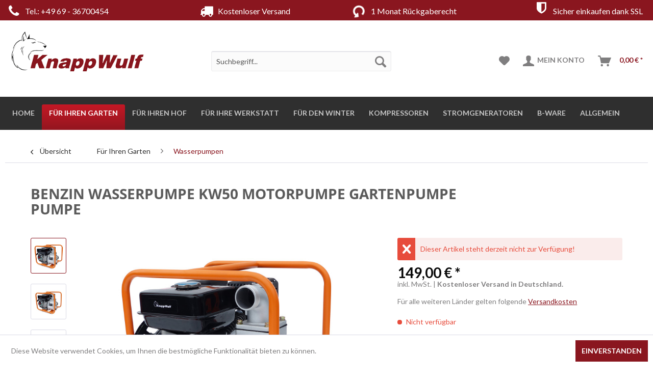

--- FILE ---
content_type: text/html; charset=UTF-8
request_url: https://www.knappwulf.de/fuer-ihren-garten/wasserpumpen/23/benzin-wasserpumpe-kw50-motorpumpe-gartenpumpe-pumpe
body_size: 27764
content:
<!DOCTYPE html>
<html class="no-js" lang="de" itemscope="itemscope" itemtype="http://schema.org/WebPage">
<head>
<meta charset="utf-8">
<meta name="author" content="" />
<meta name="robots" content="index,follow" />
<meta name="revisit-after" content="15 days" />
<meta name="keywords" content="Wasserpumpe, KW50, Motor, 1x, Wassermengen, Ölmangelsicherung, Inkl., große, Für, Handhabung, Highlights
Einfache, Bedienungsanleitung
Unsere, (2&amp;quot;), Lieferumfang:, schützen., Schäden, gestartet, verfügt, Seilzugstarter, fördern.Die" />
<meta name="description" content="Wasserpumpe KW50 (2&quot;)
Die leistungsstarke Benzin-Wasserpumpe!
Unsere Profi-Benzin-Wasserpumpe KW50 mit ihren leistungsstarken 5,5PS Motor ist id…" />
<meta property="og:type" content="product" />
<meta property="og:site_name" content="KnappWulf GmbH" />
<meta property="og:url" content="https://www.knappwulf.de/fuer-ihren-garten/wasserpumpen/23/benzin-wasserpumpe-kw50-motorpumpe-gartenpumpe-pumpe" />
<meta property="og:title" content="Benzin Wasserpumpe KW50 Motorpumpe Gartenpumpe Pumpe" />
<meta property="og:description" content="Wasserpumpe KW50 (2&quot;)
Die leistungsstarke Benzin-Wasserpumpe!
Unsere Profi-Benzin-Wasserpumpe KW50 mit ihren leistungsstarken 5,5PS Motor ist…" />
<meta property="og:image" content="https://www.knappwulf.de/media/image/88/7d/00/Cover_KW50.jpg" />
<meta property="product:brand" content="KnappWulf" />
<meta property="product:price" content="149,00" />
<meta property="product:product_link" content="https://www.knappwulf.de/fuer-ihren-garten/wasserpumpen/23/benzin-wasserpumpe-kw50-motorpumpe-gartenpumpe-pumpe" />
<meta name="twitter:card" content="product" />
<meta name="twitter:site" content="KnappWulf GmbH" />
<meta name="twitter:title" content="Benzin Wasserpumpe KW50 Motorpumpe Gartenpumpe Pumpe" />
<meta name="twitter:description" content="Wasserpumpe KW50 (2&quot;)
Die leistungsstarke Benzin-Wasserpumpe!
Unsere Profi-Benzin-Wasserpumpe KW50 mit ihren leistungsstarken 5,5PS Motor ist…" />
<meta name="twitter:image" content="https://www.knappwulf.de/media/image/88/7d/00/Cover_KW50.jpg" />
<meta itemprop="copyrightHolder" content="KnappWulf GmbH" />
<meta itemprop="copyrightYear" content="2014" />
<meta itemprop="isFamilyFriendly" content="True" />
<meta itemprop="image" content="https://www.knappwulf.de/media/image/0d/b4/c2/Knappwulf-Logo8H709YEhD12tG.png" />
<meta name="viewport" content="width=device-width, initial-scale=1.0, user-scalable=no">
<meta name="mobile-web-app-capable" content="yes">
<meta name="apple-mobile-web-app-title" content="KnappWulf GmbH">
<meta name="apple-mobile-web-app-capable" content="yes">
<meta name="apple-mobile-web-app-status-bar-style" content="default">
<link rel="apple-touch-icon-precomposed" href="https://www.knappwulf.de/media/image/4c/65/34/Knappwulf-Logo-Kopf.png">
<link rel="shortcut icon" href="https://www.knappwulf.de/media/image/4c/65/34/Knappwulf-Logo-Kopf.png">
<meta name="msapplication-navbutton-color" content="#89151e" />
<meta name="application-name" content="KnappWulf GmbH" />
<meta name="msapplication-starturl" content="https://www.knappwulf.de/" />
<meta name="msapplication-window" content="width=1024;height=768" />
<meta name="msapplication-TileImage" content="https://www.knappwulf.de/media/image/4c/65/34/Knappwulf-Logo-Kopf.png">
<meta name="msapplication-TileColor" content="#89151e">
<meta name="theme-color" content="#89151e" />
<link rel="canonical" href="https://www.knappwulf.de/fuer-ihren-garten/wasserpumpen/23/benzin-wasserpumpe-kw50-motorpumpe-gartenpumpe-pumpe" />
<title itemprop="name">Benzin Wasserpumpe KW50 Motorpumpe Gartenpumpe Pumpe | Wasserpumpen | Für Ihren Garten | KnappWulf GmbH</title>
<link href="/web/cache/1762352373_fd02a81c959f31c933aebb97e74a6fc9.css" media="all" rel="stylesheet" type="text/css" />
<link type="text/css" media="all" rel="stylesheet" href="/themes/Frontend/KnappWulf/frontend/_public/src/css/style.css" />
<link type="text/css" media="all" rel="stylesheet" href="/themes/Frontend/KnappWulf/frontend/_public/src/css/animation.css" />
<script>
!function(f,b,e,v,n,t,s){if(f.fbq)return;n=f.fbq=function(){n.callMethod?
n.callMethod.apply(n,arguments):n.queue.push(arguments)};if(!f._fbq)f._fbq=n;
n.push=n;n.loaded=!0;n.version='2.0';n.queue=[];t=b.createElement(e);t.async=!0;
t.src=v;s=b.getElementsByTagName(e)[0];s.parentNode.insertBefore(t,s)}(window,
document,'script','https://connect.facebook.net/en_US/fbevents.js');
fbq('init', '1223505251160012'
);
fbq('track', 'PageView');
</script>
<noscript><img height="1" width="1" style="display:none"
src="https://www.facebook.com/tr?id=1223505251160012&ev=PageView&noscript=1"
/></noscript>
<script type="text/javascript">
//<![CDATA[
(function() {
(function(i, s, o, g, r, a, m) {
i['GoogleAnalyticsObject'] = r;
i[r] = i[r] || function() {
(i[r].q = i[r].q || []).push(arguments)
}, i[r].l = 1 * new Date();
a = s.createElement(o),
m = s.getElementsByTagName(o)[0];
a.async = 1;
a.src = g;
m.parentNode.insertBefore(a, m)
})(window, document, 'script', '//www.google-analytics.com/analytics.js', 'ga');
ga('create', "UA-128527903-1", 'auto');
ga('set', 'anonymizeIp', true);
ga('send', 'pageview');
})();
//]]>
</script>
</head>
<body class="is--ctl-detail is--act-index" >
<div data-paypalUnifiedMetaDataContainer="true"
data-paypalUnifiedRestoreOrderNumberUrl="https://www.knappwulf.de/widgets/PaypalUnifiedOrderNumber/restoreOrderNumber"
class="is--hidden">
</div>
<div class="page-wrap">
<noscript class="noscript-main">
<div class="alert is--warning">
<div class="alert--icon">
<i class="icon--element icon--warning"></i>
</div>
<div class="alert--content">
Um KnappWulf&#x20;GmbH in vollem Umfang nutzen zu k&ouml;nnen, empfehlen wir Ihnen Javascript in Ihrem Browser zu aktiveren.
</div>
</div>
</noscript>
<header class="header-main">
<style type="text/css">
i.wcb {color: #fff;font-size: 26px }
.WCB-Item {color: #fff;background: #8a161f;font-size: 16px }
.WCB-Item a {color: #fff; }
</style>
<div class="CB-container" style="background: #8a161f;border-bottom: 0px solid #333333">
<div class="wcon-bar" style="height: 40px;line-height: 40px;" >
<p class="WCB-Item  WCB-first wcb-left1-4             list-group-item wcb-count4" href="#"><i class="wcb wcb-phone wcb-fw wcb-ring" aria-hidden="true"></i>&nbsp; Tel.: +49 69 - 36700454 </p>
<p class="WCB-Item  WCB-center wcb-left2-4  list-group-item wcb-count4" href="#"><i class="wcb wcb-truck wcb-fw " aria-hidden="true"></i>&nbsp; Kostenloser Versand</p>
<p class="WCB-Item  WCB-center wcb-left3-4  list-group-item wcb-count4" href="#"><i class="wcb wcb-rotate-left wcb-fw wcb-spin2" aria-hidden="true"></i>&nbsp; 1 Monat Rückgaberecht</p>
<p class="WCB-Item wcb-left4-4  WCB-last  list-group-item wcb-count4" href="#"><i class="wcb wcb-shield wcb-fw wcb-bounce" aria-hidden="true"></i>&nbsp; Sicher einkaufen dank SSL</p>
</div>
</div>
<div class="top-bar">
<div class="container block-group">
<nav class="top-bar--navigation block" role="menubar">

    



    

<div class="navigation--entry entry--compare is--hidden" role="menuitem" aria-haspopup="true" data-drop-down-menu="true">
    

</div>
<div class="navigation--entry entry--service has--drop-down" role="menuitem" aria-haspopup="true" data-drop-down-menu="true">
<i class="icon--service"></i> Service/Hilfe
<ul class="service--list is--rounded" role="menu">
<li class="service--entry" role="menuitem">
<a class="service--link" href="https://www.knappwulf.de/registerFC/index/sValidation/H" title="Händler-Login" >
Händler-Login
</a>
</li>
<li class="service--entry" role="menuitem">
<a class="service--link" href="https://www.knappwulf.de/ueber-uns" title="Über uns" >
Über uns
</a>
</li>
<li class="service--entry" role="menuitem">
<a class="service--link" href="https://www.knappwulf.de/kontaktformular" title="Kontakt" target="_self">
Kontakt
</a>
</li>
<li class="service--entry" role="menuitem">
<a class="service--link" href="https://www.knappwulf.de/versand-und-zahlungsbedingungen" title="Versand und Zahlungsbedingungen" >
Versand und Zahlungsbedingungen
</a>
</li>
<li class="service--entry" role="menuitem">
<a class="service--link" href="https://www.knappwulf.de/widerrufsrecht" title="Widerrufsrecht" >
Widerrufsrecht
</a>
</li>
<li class="service--entry" role="menuitem">
<a class="service--link" href="https://www.knappwulf.de/datenschutz" title="Datenschutz" >
Datenschutz
</a>
</li>
<li class="service--entry" role="menuitem">
<a class="service--link" href="https://www.knappwulf.de/agb" title="AGB" >
AGB
</a>
</li>
<li class="service--entry" role="menuitem">
<a class="service--link" href="https://www.knappwulf.de/impressum" title="Impressum" >
Impressum
</a>
</li>
</ul>
</div>
</nav>
</div>
</div>
<div class="container header--navigation">
<div class="logo-main block-group" role="banner">
<div class="logo--shop block">
<a class="logo--link" href="https://www.knappwulf.de/" title="KnappWulf GmbH - zur Startseite wechseln">
<picture>
<source srcset="https://www.knappwulf.de/media/image/0d/b4/c2/Knappwulf-Logo8H709YEhD12tG.png" media="(min-width: 78.75em)">
<source srcset="https://www.knappwulf.de/media/image/0d/b4/c2/Knappwulf-Logo8H709YEhD12tG.png" media="(min-width: 64em)">
<source srcset="https://www.knappwulf.de/media/image/0d/b4/c2/Knappwulf-Logo8H709YEhD12tG.png" media="(min-width: 48em)">
<img srcset="https://www.knappwulf.de/media/image/0d/b4/c2/Knappwulf-Logo8H709YEhD12tG.png" alt="KnappWulf GmbH - zur Startseite wechseln" />
</picture>
</a>
</div>
</div>
<nav class="shop--navigation block-group">
<ul class="navigation--list block-group" role="menubar">
<li class="navigation--entry entry--menu-left" role="menuitem">
<a class="entry--link entry--trigger btn is--icon-left" href="#offcanvas--left" data-offcanvas="true" data-offCanvasSelector=".sidebar-main">
<i class="icon--menu"></i> Menü
</a>
</li>
<li class="navigation--entry entry--search" role="menuitem" data-search="true" aria-haspopup="true">
<a class="btn entry--link entry--trigger" href="#show-hide--search" title="Suche anzeigen / schließen">
<i class="icon--search"></i>
<span class="search--display">Suchen</span>
</a>
<form action="/search" method="get" class="main-search--form">
<input type="search" name="sSearch" class="main-search--field" autocomplete="off" autocapitalize="off" placeholder="Suchbegriff..." maxlength="30"  />
<button type="submit" class="main-search--button">
<i class="icon--search"></i>
<span class="main-search--text">Suchen</span>
</button>
<div class="form--ajax-loader">&nbsp;</div>
</form>
<div class="main-search--results"></div>
</li>

    <li class="navigation--entry entry--notepad" role="menuitem">
        <a href="https://www.knappwulf.de/note" title="Merkzettel" class="btn">
            <i class="icon--heart"></i>
                    </a>
    </li>




    <li class="navigation--entry entry--account with-slt"
        role="menuitem"
        data-offcanvas="true"
        data-offCanvasSelector=".account--dropdown-navigation">
        
            <a href="https://www.knappwulf.de/account"
               title="Mein Konto"
               class="btn is--icon-left entry--link account--link">
                <i class="icon--account"></i>
                                    <span class="account--display">
                        Mein Konto
                    </span>
                            </a>
        

                    
                <div class="account--dropdown-navigation">

                    
                        <div class="navigation--smartphone">
                            <div class="entry--close-off-canvas">
                                <a href="#close-account-menu"
                                   class="account--close-off-canvas"
                                   title="Menü schließen">
                                    Menü schließen <i class="icon--arrow-right"></i>
                                </a>
                            </div>
                        </div>
                    

                    
                            <div class="account--menu is--rounded is--personalized">
        
                            
                
                                            <span class="navigation--headline">
                            Mein Konto
                        </span>
                                    

                
                <div class="account--menu-container">

                    
                        
                        <ul class="sidebar--navigation navigation--list is--level0 show--active-items">
                            
                                
                                
                                    
                                                                                    <li class="navigation--entry">
                                                <span class="navigation--signin">
                                                    <a href="https://www.knappwulf.de/account#hide-registration"
                                                       class="blocked--link btn is--primary navigation--signin-btn"
                                                       data-collapseTarget="#registration"
                                                       data-action="close">
                                                        Anmelden
                                                    </a>
                                                    <span class="navigation--register">
                                                        oder
                                                        <a href="https://www.knappwulf.de/account#show-registration"
                                                           class="blocked--link"
                                                           data-collapseTarget="#registration"
                                                           data-action="open">
                                                            registrieren
                                                        </a>
                                                    </span>
                                                </span>
                                            </li>
                                                                            

                                    
                                        <li class="navigation--entry">
                                            <a href="https://www.knappwulf.de/account" title="Übersicht" class="navigation--link">
                                                Übersicht
                                            </a>
                                        </li>
                                    
                                

                                
                                
                                    <li class="navigation--entry">
                                        <a href="https://www.knappwulf.de/account/profile" title="Persönliche Daten" class="navigation--link" rel="nofollow">
                                            Persönliche Daten
                                        </a>
                                    </li>
                                

                                
                                
                                                                            
                                            <li class="navigation--entry">
                                                <a href="https://www.knappwulf.de/address/index/sidebar/" title="Adressen" class="navigation--link" rel="nofollow">
                                                    Adressen
                                                </a>
                                            </li>
                                        
                                                                    

                                
                                
                                    <li class="navigation--entry">
                                        <a href="https://www.knappwulf.de/account/payment" title="Zahlungsarten" class="navigation--link" rel="nofollow">
                                            Zahlungsarten
                                        </a>
                                    </li>
                                

                                
                                
                                    <li class="navigation--entry">
                                        <a href="https://www.knappwulf.de/account/orders" title="Bestellungen" class="navigation--link" rel="nofollow">
                                            Bestellungen
                                        </a>
                                    </li>
                                

                                
                                
                                                                            <li class="navigation--entry">
                                            <a href="https://www.knappwulf.de/account/downloads" title="Sofortdownloads" class="navigation--link" rel="nofollow">
                                                Sofortdownloads
                                            </a>
                                        </li>
                                                                    

                                
                                
                                    <li class="navigation--entry">
                                        <a href="https://www.knappwulf.de/note" title="Merkzettel" class="navigation--link" rel="nofollow">
                                            Merkzettel
                                        </a>
                                    </li>
                                

                                
                                
                                                                    

                                
                                
                                                                    
                            
                        </ul>
                    
                </div>
                    
    </div>
                    
                </div>
            
            </li>




    <li class="navigation--entry entry--cart" role="menuitem">
        <a class="btn is--icon-left cart--link" href="https://www.knappwulf.de/checkout/cart" title="Warenkorb">
            <span class="cart--display">
                                    Warenkorb
                            </span>

            <span class="badge is--primary is--minimal cart--quantity is--hidden">0</span>

            <i class="icon--basket"></i>

            <span class="cart--amount">
                0,00&nbsp;&euro; *
            </span>
        </a>
        <div class="ajax-loader">&nbsp;</div>
    </li>



</ul>
</nav>
<div class="container--ajax-cart" data-collapse-cart="true" data-displayMode="offcanvas"></div>
</div>
</header>
<nav class="navigation-main">
<div class="container" data-menu-scroller="true" data-listSelector=".navigation--list.container" data-viewPortSelector=".navigation--list-wrapper">
<div class="navigation--list-wrapper">
<ul class="navigation--list container" role="menubar" itemscope="itemscope" itemtype="http://schema.org/SiteNavigationElement">
<li class="navigation--entry is--home" role="menuitem"><a class="navigation--link is--first" href="https://www.knappwulf.de/" title="Home" itemprop="url"><span itemprop="name">Home</span></a></li><li class="navigation--entry is--active" role="menuitem"><a class="navigation--link is--active" href="https://www.knappwulf.de/fuer-ihren-garten/" title="Für Ihren Garten" itemprop="url"><span itemprop="name">Für Ihren Garten</span></a></li><li class="navigation--entry" role="menuitem"><a class="navigation--link" href="https://www.knappwulf.de/fuer-ihren-hof/" title="Für Ihren Hof" itemprop="url"><span itemprop="name">Für Ihren Hof</span></a></li><li class="navigation--entry" role="menuitem"><a class="navigation--link" href="https://www.knappwulf.de/fuer-ihre-werkstatt/" title="Für Ihre Werkstatt" itemprop="url"><span itemprop="name">Für Ihre Werkstatt</span></a></li><li class="navigation--entry" role="menuitem"><a class="navigation--link" href="https://www.knappwulf.de/fuer-den-winter/" title="Für den Winter" itemprop="url"><span itemprop="name">Für den Winter</span></a></li><li class="navigation--entry" role="menuitem"><a class="navigation--link" href="https://www.knappwulf.de/kompressoren/" title="Kompressoren" itemprop="url"><span itemprop="name">Kompressoren</span></a></li><li class="navigation--entry" role="menuitem"><a class="navigation--link" href="https://www.knappwulf.de/stromgeneratoren/" title="Stromgeneratoren" itemprop="url"><span itemprop="name">Stromgeneratoren</span></a></li><li class="navigation--entry" role="menuitem"><a class="navigation--link" href="https://www.knappwulf.de/b-ware/" title="B-Ware" itemprop="url"><span itemprop="name">B-Ware</span></a></li><li class="navigation--entry" role="menuitem"><a class="navigation--link" href="https://www.knappwulf.de/allgemein/" title="Allgemein" itemprop="url"><span itemprop="name">Allgemein</span></a></li>            </ul>
</div>
<div class="advanced-menu" data-advanced-menu="true" data-hoverDelay="250">
<div class="menu--container">
<div class="button-container">
<a href="https://www.knappwulf.de/fuer-ihren-garten/" class="button--category" title="Zur Kategorie Für Ihren Garten">
<i class="icon--arrow-right"></i>
Zur Kategorie Für Ihren Garten
</a>
<span class="button--close">
<i class="icon--cross"></i>
</span>
</div>
<div class="content--wrapper has--content has--teaser">
<ul class="menu--list menu--level-0 columns--2" style="width: 50%;">
<li class="menu--list-item item--level-0" style="width: 100%">
<a href="https://www.knappwulf.de/fuer-ihren-garten/gartenhaecksler/" class="menu--list-item-link" title="Gartenhäcksler">Gartenhäcksler</a>
</li>
<li class="menu--list-item item--level-0" style="width: 100%">
<a href="https://www.knappwulf.de/fuer-ihren-garten/motorsense/" class="menu--list-item-link" title="Motorsense">Motorsense</a>
</li>
<li class="menu--list-item item--level-0" style="width: 100%">
<a href="https://www.knappwulf.de/fuer-ihren-garten/wasserpumpen/" class="menu--list-item-link" title="Wasserpumpen">Wasserpumpen</a>
</li>
<li class="menu--list-item item--level-0" style="width: 100%">
<a href="https://www.knappwulf.de/fuer-ihren-garten/rasenmaeher/" class="menu--list-item-link" title="Rasenmäher">Rasenmäher</a>
</li>
</ul>
<div class="menu--delimiter" style="right: 50%;"></div>
<div class="menu--teaser" style="width: 50%;">
<div class="teaser--headline">Starke Helfer für Ihren Garten</div>
</div>
</div>
</div>
<div class="menu--container">
<div class="button-container">
<a href="https://www.knappwulf.de/fuer-ihren-hof/" class="button--category" title="Zur Kategorie Für Ihren Hof">
<i class="icon--arrow-right"></i>
Zur Kategorie Für Ihren Hof
</a>
<span class="button--close">
<i class="icon--cross"></i>
</span>
</div>
<div class="content--wrapper has--content has--teaser">
<ul class="menu--list menu--level-0 columns--2" style="width: 50%;">
<li class="menu--list-item item--level-0" style="width: 100%">
<a href="https://www.knappwulf.de/fuer-ihren-hof/hochdruckreiniger/" class="menu--list-item-link" title="Hochdruckreiniger">Hochdruckreiniger</a>
</li>
<li class="menu--list-item item--level-0" style="width: 100%">
<a href="https://www.knappwulf.de/fuer-ihren-hof/kehrmaschinen/" class="menu--list-item-link" title="Kehrmaschinen">Kehrmaschinen</a>
<ul class="menu--list menu--level-1 columns--2">
<li class="menu--list-item item--level-1">
<a href="https://www.knappwulf.de/fuer-ihren-hof/kehrmaschinen/80cm-kehrbreite/" class="menu--list-item-link" title="80cm Kehrbreite">80cm Kehrbreite</a>
</li>
<li class="menu--list-item item--level-1">
<a href="https://www.knappwulf.de/fuer-ihren-hof/kehrmaschinen/60cm-kehrbreite/" class="menu--list-item-link" title="60cm Kehrbreite">60cm Kehrbreite</a>
</li>
</ul>
</li>
<li class="menu--list-item item--level-0" style="width: 100%">
<a href="https://www.knappwulf.de/fuer-ihren-hof/laubsauger-laubblaeser/" class="menu--list-item-link" title="Laubsauger / Laubbläser">Laubsauger / Laubbläser</a>
</li>
</ul>
<div class="menu--delimiter" style="right: 50%;"></div>
<div class="menu--teaser" style="width: 50%;">
<div class="teaser--headline">Starke Helfer für Ihren Hof</div>
</div>
</div>
</div>
<div class="menu--container">
<div class="button-container">
<a href="https://www.knappwulf.de/fuer-ihre-werkstatt/" class="button--category" title="Zur Kategorie Für Ihre Werkstatt">
<i class="icon--arrow-right"></i>
Zur Kategorie Für Ihre Werkstatt
</a>
<span class="button--close">
<i class="icon--cross"></i>
</span>
</div>
<div class="content--wrapper has--content has--teaser">
<ul class="menu--list menu--level-0 columns--2" style="width: 50%;">
<li class="menu--list-item item--level-0" style="width: 100%">
<a href="https://www.knappwulf.de/fuer-ihre-werkstatt/werkzeugwaegen-und-werkzeuge/" class="menu--list-item-link" title="Werkzeugwägen und Werkzeuge">Werkzeugwägen und Werkzeuge</a>
</li>
</ul>
<div class="menu--delimiter" style="right: 50%;"></div>
<div class="menu--teaser" style="width: 50%;">
<div class="teaser--headline">Starke Helfer für Ihre Werkstatt</div>
</div>
</div>
</div>
<div class="menu--container">
<div class="button-container">
<a href="https://www.knappwulf.de/fuer-den-winter/" class="button--category" title="Zur Kategorie Für den Winter">
<i class="icon--arrow-right"></i>
Zur Kategorie Für den Winter
</a>
<span class="button--close">
<i class="icon--cross"></i>
</span>
</div>
<div class="content--wrapper has--content has--teaser">
<ul class="menu--list menu--level-0 columns--2" style="width: 50%;">
<li class="menu--list-item item--level-0" style="width: 100%">
<a href="https://www.knappwulf.de/fuer-den-winter/schneefraesen/" class="menu--list-item-link" title="Schneefräsen">Schneefräsen</a>
</li>
<li class="menu--list-item item--level-0" style="width: 100%">
<a href="https://www.knappwulf.de/fuer-den-winter/streuwagen/" class="menu--list-item-link" title="Streuwagen">Streuwagen</a>
</li>
<li class="menu--list-item item--level-0" style="width: 100%">
<a href="https://www.knappwulf.de/fuer-den-winter/kehrmaschinen/" class="menu--list-item-link" title="Kehrmaschinen">Kehrmaschinen</a>
<ul class="menu--list menu--level-1 columns--2">
<li class="menu--list-item item--level-1">
<a href="https://www.knappwulf.de/fuer-den-winter/kehrmaschinen/60cm-kehrbreite/" class="menu--list-item-link" title="60cm Kehrbreite">60cm Kehrbreite</a>
</li>
<li class="menu--list-item item--level-1">
<a href="https://www.knappwulf.de/fuer-den-winter/kehrmaschinen/80cm-kehrbreite/" class="menu--list-item-link" title="80cm Kehrbreite">80cm Kehrbreite</a>
</li>
</ul>
</li>
</ul>
<div class="menu--delimiter" style="right: 50%;"></div>
<div class="menu--teaser" style="width: 50%;">
<div class="teaser--headline">Starke Helfer für den Winter</div>
</div>
</div>
</div>
<div class="menu--container">
<div class="button-container">
<a href="https://www.knappwulf.de/kompressoren/" class="button--category" title="Zur Kategorie Kompressoren">
<i class="icon--arrow-right"></i>
Zur Kategorie Kompressoren
</a>
<span class="button--close">
<i class="icon--cross"></i>
</span>
</div>
<div class="content--wrapper has--content">
<ul class="menu--list menu--level-0 columns--4" style="width: 100%;">
<li class="menu--list-item item--level-0" style="width: 100%">
<a href="https://www.knappwulf.de/kompressoren/fluesterkompressoren-professional-line-10-bar/" class="menu--list-item-link" title="Flüsterkompressoren Professional Line 10 Bar">Flüsterkompressoren Professional Line 10 Bar</a>
</li>
<li class="menu--list-item item--level-0" style="width: 100%">
<a href="https://www.knappwulf.de/kompressoren/fluesterkompressoren-8-bar/" class="menu--list-item-link" title="Flüsterkompressoren 8 bar">Flüsterkompressoren 8 bar</a>
</li>
<li class="menu--list-item item--level-0" style="width: 100%">
<a href="https://www.knappwulf.de/kompressoren/oel-kompressoren-10-bar/" class="menu--list-item-link" title="Öl Kompressoren 10 Bar">Öl Kompressoren 10 Bar</a>
</li>
<li class="menu--list-item item--level-0" style="width: 100%">
<a href="https://www.knappwulf.de/kompressoren/fluesterkompressoren-neue-generation-8-bar/" class="menu--list-item-link" title="Flüsterkompressoren neue Generation 8 bar">Flüsterkompressoren neue Generation 8 bar</a>
</li>
<li class="menu--list-item item--level-0" style="width: 100%">
<a href="https://www.knappwulf.de/kompressoren/fluesterkompressoren-neue-generation-10-bar/" class="menu--list-item-link" title="Flüsterkompressoren neue Generation 10 bar">Flüsterkompressoren neue Generation 10 bar</a>
</li>
</ul>
</div>
</div>
<div class="menu--container">
<div class="button-container">
<a href="https://www.knappwulf.de/stromgeneratoren/" class="button--category" title="Zur Kategorie Stromgeneratoren">
<i class="icon--arrow-right"></i>
Zur Kategorie Stromgeneratoren
</a>
<span class="button--close">
<i class="icon--cross"></i>
</span>
</div>
<div class="content--wrapper has--content has--teaser">
<ul class="menu--list menu--level-0 columns--2" style="width: 50%;">
<li class="menu--list-item item--level-0" style="width: 100%">
<a href="https://www.knappwulf.de/stromgeneratoren/benzin-generatoren/" class="menu--list-item-link" title="Benzin-Generatoren">Benzin-Generatoren</a>
</li>
<li class="menu--list-item item--level-0" style="width: 100%">
<a href="https://www.knappwulf.de/stromgeneratoren/diesel-generatoren/" class="menu--list-item-link" title="Diesel-Generatoren">Diesel-Generatoren</a>
</li>
</ul>
<div class="menu--delimiter" style="right: 50%;"></div>
<div class="menu--teaser" style="width: 50%;">
<div class="teaser--headline">Unsere starken Stromgeneratoren</div>
</div>
</div>
</div>
<div class="menu--container">
<div class="button-container">
<a href="https://www.knappwulf.de/b-ware/" class="button--category" title="Zur Kategorie B-Ware">
<i class="icon--arrow-right"></i>
Zur Kategorie B-Ware
</a>
<span class="button--close">
<i class="icon--cross"></i>
</span>
</div>
<div class="content--wrapper has--teaser">
<div class="menu--teaser" style="width: 100%;">
<div class="teaser--headline">Unsere B-Ware</div>
</div>
</div>
</div>
<div class="menu--container">
<div class="button-container">
<a href="https://www.knappwulf.de/allgemein/" class="button--category" title="Zur Kategorie Allgemein">
<i class="icon--arrow-right"></i>
Zur Kategorie Allgemein
</a>
<span class="button--close">
<i class="icon--cross"></i>
</span>
</div>
<div class="content--wrapper has--content has--teaser">
<ul class="menu--list menu--level-0 columns--2" style="width: 50%;">
<li class="menu--list-item item--level-0" style="width: 100%">
<a href="https://www.knappwulf.de/allgemein/luftentfeuchter/" class="menu--list-item-link" title="Luftentfeuchter">Luftentfeuchter</a>
</li>
<li class="menu--list-item item--level-0" style="width: 100%">
<a href="https://www.knappwulf.de/allgemein/motoroele/" class="menu--list-item-link" title="Motoröle">Motoröle</a>
</li>
<li class="menu--list-item item--level-0" style="width: 100%">
<a href="https://www.knappwulf.de/allgemein/zubehoer/" class="menu--list-item-link" title="Zubehör">Zubehör</a>
</li>
<li class="menu--list-item item--level-0" style="width: 100%">
<a href="https://www.knappwulf.de/allgemein/ersatzteile/" class="menu--list-item-link" title="Ersatzteile">Ersatzteile</a>
<ul class="menu--list menu--level-1 columns--2">
<li class="menu--list-item item--level-1">
<a href="https://www.knappwulf.de/allgemein/ersatzteile/ersatzteile-kehrmaschinen/" class="menu--list-item-link" title="Ersatzteile Kehrmaschinen">Ersatzteile Kehrmaschinen</a>
</li>
<li class="menu--list-item item--level-1">
<a href="https://www.knappwulf.de/allgemein/ersatzteile/ersatzteile-stromerzeuger/" class="menu--list-item-link" title="Ersatzteile Stromerzeuger">Ersatzteile Stromerzeuger</a>
</li>
<li class="menu--list-item item--level-1">
<a href="https://www.knappwulf.de/allgemein/ersatzteile/ersatzteile-luftkompressoren/" class="menu--list-item-link" title="Ersatzteile Luftkompressoren">Ersatzteile Luftkompressoren</a>
</li>
<li class="menu--list-item item--level-1">
<a href="https://www.knappwulf.de/allgemein/ersatzteile/ersatzteile-motorsensen/" class="menu--list-item-link" title="Ersatzteile Motorsensen">Ersatzteile Motorsensen</a>
</li>
<li class="menu--list-item item--level-1">
<a href="https://www.knappwulf.de/allgemein/ersatzteile/ersatzteile-rasenmaeher/" class="menu--list-item-link" title="Ersatzteile Rasenmäher">Ersatzteile Rasenmäher</a>
</li>
<li class="menu--list-item item--level-1">
<a href="https://www.knappwulf.de/allgemein/ersatzteile/ersatzteile-gartenhaecksler/" class="menu--list-item-link" title=" Ersatzteile Gartenhäcksler"> Ersatzteile Gartenhäcksler</a>
</li>
</ul>
</li>
</ul>
<div class="menu--delimiter" style="right: 50%;"></div>
<div class="menu--teaser" style="width: 50%;">
<div class="teaser--headline">Unsere allgemeinen Produkte</div>
</div>
</div>
</div>
</div>
</div>
</nav>
<section class="content-main container block-group">
<nav class="content--breadcrumb block">
<a class="breadcrumb--button breadcrumb--link" href="https://www.knappwulf.de/fuer-ihren-garten/wasserpumpen/" title="Übersicht">
<i class="icon--arrow-left"></i>
<span class="breadcrumb--title">Übersicht</span>
</a>
<ul class="breadcrumb--list" role="menu" itemscope itemtype="http://schema.org/BreadcrumbList">
<li class="breadcrumb--entry" itemprop="itemListElement" itemscope itemtype="http://schema.org/ListItem">
<a class="breadcrumb--link" href="https://www.knappwulf.de/fuer-ihren-garten/" title="Für Ihren Garten" itemprop="item">
<link itemprop="url" href="https://www.knappwulf.de/fuer-ihren-garten/" />
<span class="breadcrumb--title" itemprop="name">Für Ihren Garten</span>
</a>
<meta itemprop="position" content="0" />
</li>
<li class="breadcrumb--separator">
<i class="icon--arrow-right"></i>
</li>
<li class="breadcrumb--entry is--active" itemprop="itemListElement" itemscope itemtype="http://schema.org/ListItem">
<a class="breadcrumb--link" href="https://www.knappwulf.de/fuer-ihren-garten/wasserpumpen/" title="Wasserpumpen" itemprop="item">
<link itemprop="url" href="https://www.knappwulf.de/fuer-ihren-garten/wasserpumpen/" />
<span class="breadcrumb--title" itemprop="name">Wasserpumpen</span>
</a>
<meta itemprop="position" content="1" />
</li>
</ul>
</nav>
<nav class="product--navigation">
<a href="#" class="navigation--link link--prev">
<div class="link--prev-button">
<span class="link--prev-inner">Zurück</span>
</div>
<div class="image--wrapper">
<div class="image--container"></div>
</div>
</a>
<a href="#" class="navigation--link link--next">
<div class="link--next-button">
<span class="link--next-inner">Vor</span>
</div>
<div class="image--wrapper">
<div class="image--container"></div>
</div>
</a>
</nav>
<div class="content-main--inner">
<aside class="sidebar-main off-canvas">
<div class="navigation--smartphone">
<ul class="navigation--list ">
<li class="navigation--entry entry--close-off-canvas">
<a href="#close-categories-menu" title="Menü schließen" class="navigation--link">
Menü schließen <i class="icon--arrow-right"></i>
</a>
</li>
</ul>
<div class="mobile--switches">

    



    

</div>
</div>
<div class="sidebar--categories-wrapper"
data-subcategory-nav="true"
data-mainCategoryId="3"
data-categoryId="16"
data-fetchUrl="/widgets/listing/getCategory/categoryId/16">
<div class="categories--headline navigation--headline">
Kategorien
</div>
<div class="sidebar--categories-navigation">
<ul class="sidebar--navigation categories--navigation navigation--list is--drop-down is--level0 is--rounded" role="menu">
<li class="navigation--entry is--active has--sub-categories has--sub-children" role="menuitem">
<a class="navigation--link is--active has--sub-categories link--go-forward"
href="https://www.knappwulf.de/fuer-ihren-garten/"
data-categoryId="6"
data-fetchUrl="/widgets/listing/getCategory/categoryId/6"
title="Für Ihren Garten"
>
Für Ihren Garten
<span class="is--icon-right">
<i class="icon--arrow-right"></i>
</span>
</a>
<ul class="sidebar--navigation categories--navigation navigation--list is--level1 is--rounded" role="menu">
<li class="navigation--entry" role="menuitem">
<a class="navigation--link"
href="https://www.knappwulf.de/fuer-ihren-garten/gartenhaecksler/"
data-categoryId="14"
data-fetchUrl="/widgets/listing/getCategory/categoryId/14"
title="Gartenhäcksler"
>
Gartenhäcksler
</a>
</li>
<li class="navigation--entry" role="menuitem">
<a class="navigation--link"
href="https://www.knappwulf.de/fuer-ihren-garten/motorsense/"
data-categoryId="15"
data-fetchUrl="/widgets/listing/getCategory/categoryId/15"
title="Motorsense"
>
Motorsense
</a>
</li>
<li class="navigation--entry is--active" role="menuitem">
<a class="navigation--link is--active"
href="https://www.knappwulf.de/fuer-ihren-garten/wasserpumpen/"
data-categoryId="16"
data-fetchUrl="/widgets/listing/getCategory/categoryId/16"
title="Wasserpumpen"
>
Wasserpumpen
</a>
</li>
<li class="navigation--entry" role="menuitem">
<a class="navigation--link"
href="https://www.knappwulf.de/fuer-ihren-garten/rasenmaeher/"
data-categoryId="17"
data-fetchUrl="/widgets/listing/getCategory/categoryId/17"
title="Rasenmäher"
>
Rasenmäher
</a>
</li>
</ul>
</li>
<li class="navigation--entry has--sub-children" role="menuitem">
<a class="navigation--link link--go-forward"
href="https://www.knappwulf.de/fuer-ihren-hof/"
data-categoryId="7"
data-fetchUrl="/widgets/listing/getCategory/categoryId/7"
title="Für Ihren Hof"
>
Für Ihren Hof
<span class="is--icon-right">
<i class="icon--arrow-right"></i>
</span>
</a>
</li>
<li class="navigation--entry has--sub-children" role="menuitem">
<a class="navigation--link link--go-forward"
href="https://www.knappwulf.de/fuer-ihre-werkstatt/"
data-categoryId="8"
data-fetchUrl="/widgets/listing/getCategory/categoryId/8"
title="Für Ihre Werkstatt"
>
Für Ihre Werkstatt
<span class="is--icon-right">
<i class="icon--arrow-right"></i>
</span>
</a>
</li>
<li class="navigation--entry has--sub-children" role="menuitem">
<a class="navigation--link link--go-forward"
href="https://www.knappwulf.de/fuer-den-winter/"
data-categoryId="9"
data-fetchUrl="/widgets/listing/getCategory/categoryId/9"
title="Für den Winter"
>
Für den Winter
<span class="is--icon-right">
<i class="icon--arrow-right"></i>
</span>
</a>
</li>
<li class="navigation--entry has--sub-children" role="menuitem">
<a class="navigation--link link--go-forward"
href="https://www.knappwulf.de/kompressoren/"
data-categoryId="21"
data-fetchUrl="/widgets/listing/getCategory/categoryId/21"
title="Kompressoren"
>
Kompressoren
<span class="is--icon-right">
<i class="icon--arrow-right"></i>
</span>
</a>
</li>
<li class="navigation--entry has--sub-children" role="menuitem">
<a class="navigation--link link--go-forward"
href="https://www.knappwulf.de/stromgeneratoren/"
data-categoryId="10"
data-fetchUrl="/widgets/listing/getCategory/categoryId/10"
title="Stromgeneratoren"
>
Stromgeneratoren
<span class="is--icon-right">
<i class="icon--arrow-right"></i>
</span>
</a>
</li>
<li class="navigation--entry" role="menuitem">
<a class="navigation--link"
href="https://www.knappwulf.de/b-ware/"
data-categoryId="12"
data-fetchUrl="/widgets/listing/getCategory/categoryId/12"
title="B-Ware"
>
B-Ware
</a>
</li>
<li class="navigation--entry has--sub-children" role="menuitem">
<a class="navigation--link link--go-forward"
href="https://www.knappwulf.de/allgemein/"
data-categoryId="13"
data-fetchUrl="/widgets/listing/getCategory/categoryId/13"
title="Allgemein"
>
Allgemein
<span class="is--icon-right">
<i class="icon--arrow-right"></i>
</span>
</a>
</li>
</ul>
</div>
<div class="shop-sites--container is--rounded">
<div class="shop-sites--headline navigation--headline">
Informationen
</div>
<ul class="shop-sites--navigation sidebar--navigation navigation--list is--drop-down is--level0" role="menu">
<li class="navigation--entry" role="menuitem">
<a class="navigation--link"
href="https://www.knappwulf.de/registerFC/index/sValidation/H"
title="Händler-Login"
data-categoryId="21"
data-fetchUrl="/widgets/listing/getCustomPage/pageId/21"
>
Händler-Login
</a>
</li>
<li class="navigation--entry" role="menuitem">
<a class="navigation--link"
href="https://www.knappwulf.de/ueber-uns"
title="Über uns"
data-categoryId="9"
data-fetchUrl="/widgets/listing/getCustomPage/pageId/9"
>
Über uns
</a>
</li>
<li class="navigation--entry" role="menuitem">
<a class="navigation--link"
href="https://www.knappwulf.de/kontaktformular"
title="Kontakt"
data-categoryId="1"
data-fetchUrl="/widgets/listing/getCustomPage/pageId/1"
target="_self">
Kontakt
</a>
</li>
<li class="navigation--entry" role="menuitem">
<a class="navigation--link"
href="https://www.knappwulf.de/versand-und-zahlungsbedingungen"
title="Versand und Zahlungsbedingungen"
data-categoryId="6"
data-fetchUrl="/widgets/listing/getCustomPage/pageId/6"
>
Versand und Zahlungsbedingungen
</a>
</li>
<li class="navigation--entry" role="menuitem">
<a class="navigation--link"
href="https://www.knappwulf.de/widerrufsrecht"
title="Widerrufsrecht"
data-categoryId="8"
data-fetchUrl="/widgets/listing/getCustomPage/pageId/8"
>
Widerrufsrecht
</a>
</li>
<li class="navigation--entry" role="menuitem">
<a class="navigation--link"
href="https://www.knappwulf.de/datenschutz"
title="Datenschutz"
data-categoryId="7"
data-fetchUrl="/widgets/listing/getCustomPage/pageId/7"
>
Datenschutz
</a>
</li>
<li class="navigation--entry" role="menuitem">
<a class="navigation--link"
href="https://www.knappwulf.de/agb"
title="AGB"
data-categoryId="4"
data-fetchUrl="/widgets/listing/getCustomPage/pageId/4"
>
AGB
</a>
</li>
<li class="navigation--entry" role="menuitem">
<a class="navigation--link"
href="https://www.knappwulf.de/impressum"
title="Impressum"
data-categoryId="3"
data-fetchUrl="/widgets/listing/getCustomPage/pageId/3"
>
Impressum
</a>
</li>
</ul>
</div>
<div class="panel is--rounded paypal--sidebar">
<div class="panel--body is--wide paypal--sidebar-inner">
<a href="https://www.paypal.com/de/webapps/mpp/personal"
target="_blank"
title="PayPal - Schnell und sicher bezahlen" rel="nofollow noopener">
<img class="logo--image"
src="/custom/plugins/SwagPaymentPayPalUnified/Resources/views/frontend/_public/src/img/sidebar-paypal-generic.png"
alt="PayPal - Schnell und sicher bezahlen"/>
</a>
</div>
</div>
<div class="panel is--rounded paypal--sidebar">
<div class="panel--body is--wide paypal--sidebar-inner">
<div data-paypalUnifiedInstallmentsBanner="true"
data-ratio="1x1"
data-currency="EUR"
data-buyerCountry="DE"
>
</div>
</div>
</div>
</div>
</aside>
<div class="content--wrapper">
<div class="content product--details" itemscope itemtype="http://schema.org/Product" data-product-navigation="/widgets/listing/productNavigation" data-category-id="16" data-main-ordernumber="148778110" data-ajax-wishlist="true" data-compare-ajax="true" data-ajax-variants-container="true">
<header class="product--header">
<div class="product--info">
<h1 class="product--title" itemprop="name">
Benzin Wasserpumpe KW50 Motorpumpe Gartenpumpe Pumpe
</h1>
<div class="product--rating-container">
<a href="#product--publish-comment" class="product--rating-link" rel="nofollow" title="Bewertung abgeben">
<span class="product--rating">
</span>
</a>
</div>
</div>
</header>
<div class="product--detail-upper block-group">
<div class="product--image-container image-slider product--image-zoom"
data-image-slider="true"
data-image-gallery="true"
data-maxZoom="0"
data-thumbnails=".image--thumbnails"
>
<div class="image--thumbnails image-slider--thumbnails">
<div class="image-slider--thumbnails-slide">
<a href="https://www.knappwulf.de/media/image/88/7d/00/Cover_KW50.jpg"
title="Vorschau: Benzin Wasserpumpe KW50 Motorpumpe Gartenpumpe Pumpe"
class="thumbnail--link is--active">
<img srcset="https://www.knappwulf.de/media/image/74/49/8f/Cover_KW50_200x200.jpg, https://www.knappwulf.de/media/image/dc/57/73/Cover_KW50_200x200@2x.jpg 2x"
alt="Vorschau: Benzin Wasserpumpe KW50 Motorpumpe Gartenpumpe Pumpe"
title="Vorschau: Benzin Wasserpumpe KW50 Motorpumpe Gartenpumpe Pumpe"
class="thumbnail--image" />
</a>
<a href="https://www.knappwulf.de/media/image/cb/46/cf/Knappwulf-Benzin-Wasserpumpe-KW50-2-Zoll-01.jpg"
title="Vorschau: Benzin Wasserpumpe KW50 Motorpumpe Gartenpumpe Pumpe"
class="thumbnail--link">
<img srcset="https://www.knappwulf.de/media/image/3c/82/e6/Knappwulf-Benzin-Wasserpumpe-KW50-2-Zoll-01_200x200.jpg, https://www.knappwulf.de/media/image/77/1a/ba/Knappwulf-Benzin-Wasserpumpe-KW50-2-Zoll-01_200x200@2x.jpg 2x"
alt="Vorschau: Benzin Wasserpumpe KW50 Motorpumpe Gartenpumpe Pumpe"
title="Vorschau: Benzin Wasserpumpe KW50 Motorpumpe Gartenpumpe Pumpe"
class="thumbnail--image" />
</a>
<a href="https://www.knappwulf.de/media/image/74/bc/c2/Knappwulf-Benzin-Wasserpumpe-KW50-2-Zoll-02.jpg"
title="Vorschau: Benzin Wasserpumpe KW50 Motorpumpe Gartenpumpe Pumpe"
class="thumbnail--link">
<img srcset="https://www.knappwulf.de/media/image/25/85/5f/Knappwulf-Benzin-Wasserpumpe-KW50-2-Zoll-02_200x200.jpg, https://www.knappwulf.de/media/image/7f/17/18/Knappwulf-Benzin-Wasserpumpe-KW50-2-Zoll-02_200x200@2x.jpg 2x"
alt="Vorschau: Benzin Wasserpumpe KW50 Motorpumpe Gartenpumpe Pumpe"
title="Vorschau: Benzin Wasserpumpe KW50 Motorpumpe Gartenpumpe Pumpe"
class="thumbnail--image" />
</a>
<a href="https://www.knappwulf.de/media/image/d5/a5/52/Knappwulf-Benzin-Wasserpumpe-KW50-2-Zoll-03.jpg"
title="Vorschau: Benzin Wasserpumpe KW50 Motorpumpe Gartenpumpe Pumpe"
class="thumbnail--link">
<img srcset="https://www.knappwulf.de/media/image/39/60/ae/Knappwulf-Benzin-Wasserpumpe-KW50-2-Zoll-03_200x200.jpg, https://www.knappwulf.de/media/image/01/d1/cc/Knappwulf-Benzin-Wasserpumpe-KW50-2-Zoll-03_200x200@2x.jpg 2x"
alt="Vorschau: Benzin Wasserpumpe KW50 Motorpumpe Gartenpumpe Pumpe"
title="Vorschau: Benzin Wasserpumpe KW50 Motorpumpe Gartenpumpe Pumpe"
class="thumbnail--image" />
</a>
</div>
</div>
<div class="image-slider--container">
<div class="image-slider--slide">
<div class="image--box image-slider--item">
<span class="image--element-zoom"
data-img-large="https://www.knappwulf.de/media/image/8e/42/d9/Cover_KW50_1280x1280.jpg"
data-img-large-size="1280x1280"
data-img-small="https://www.knappwulf.de/media/image/74/49/8f/Cover_KW50_200x200.jpg"
data-img-small-size="200x200"
data-img-original="https://www.knappwulf.de/media/image/88/7d/00/Cover_KW50.jpg"
data-img-original-size="1800x1800"
data-alt="Benzin Wasserpumpe KW50 Motorpumpe Gartenpumpe Pumpe">
<span class="image--media">
<img    class="initial-img"
data-img-w="600"
data-img-h="600"
data-zoom-it="1"
srcset="https://www.knappwulf.de/media/image/c6/87/26/Cover_KW50_600x600.jpg"
alt="Benzin Wasserpumpe KW50 Motorpumpe Gartenpumpe Pumpe" itemprop="image" />
</span>
</span>
</div>
<div class="image--box image-slider--item">
<span class="image--element-zoom"
data-img-large="https://www.knappwulf.de/media/image/fe/de/f5/Knappwulf-Benzin-Wasserpumpe-KW50-2-Zoll-01_1280x1280.jpg"
data-img-large-size="1280x1280"
data-img-small="https://www.knappwulf.de/media/image/3c/82/e6/Knappwulf-Benzin-Wasserpumpe-KW50-2-Zoll-01_200x200.jpg"
data-img-small-size="1280x1280"
data-img-original="https://www.knappwulf.de/media/image/cb/46/cf/Knappwulf-Benzin-Wasserpumpe-KW50-2-Zoll-01.jpg"
data-img-original-size="x"
data-alt="Benzin Wasserpumpe KW50 Motorpumpe Gartenpumpe Pumpe">
<span class="image--media">
<img    class="initial-img"
data-img-w="1280"
data-img-h="1280"
data-zoom-it="1"
srcset="https://www.knappwulf.de/media/image/2f/84/a2/Knappwulf-Benzin-Wasserpumpe-KW50-2-Zoll-01_600x600.jpg, https://www.knappwulf.de/media/image/20/fd/f0/Knappwulf-Benzin-Wasserpumpe-KW50-2-Zoll-01_600x600@2x.jpg 2x"
alt="Benzin Wasserpumpe KW50 Motorpumpe Gartenpumpe Pumpe" itemprop="image" />
</span>
</span>
</div>
<div class="image--box image-slider--item">
<span class="image--element-zoom"
data-img-large="https://www.knappwulf.de/media/image/7e/c4/04/Knappwulf-Benzin-Wasserpumpe-KW50-2-Zoll-02_1280x1280.jpg"
data-img-large-size="1280x1280"
data-img-small="https://www.knappwulf.de/media/image/25/85/5f/Knappwulf-Benzin-Wasserpumpe-KW50-2-Zoll-02_200x200.jpg"
data-img-small-size="1280x1280"
data-img-original="https://www.knappwulf.de/media/image/74/bc/c2/Knappwulf-Benzin-Wasserpumpe-KW50-2-Zoll-02.jpg"
data-img-original-size="x"
data-alt="Benzin Wasserpumpe KW50 Motorpumpe Gartenpumpe Pumpe">
<span class="image--media">
<img    class="initial-img"
data-img-w="1280"
data-img-h="1280"
data-zoom-it="1"
srcset="https://www.knappwulf.de/media/image/7c/1e/36/Knappwulf-Benzin-Wasserpumpe-KW50-2-Zoll-02_600x600.jpg, https://www.knappwulf.de/media/image/c9/30/c5/Knappwulf-Benzin-Wasserpumpe-KW50-2-Zoll-02_600x600@2x.jpg 2x"
alt="Benzin Wasserpumpe KW50 Motorpumpe Gartenpumpe Pumpe" itemprop="image" />
</span>
</span>
</div>
<div class="image--box image-slider--item">
<span class="image--element-zoom"
data-img-large="https://www.knappwulf.de/media/image/55/f0/71/Knappwulf-Benzin-Wasserpumpe-KW50-2-Zoll-03_1280x1280.jpg"
data-img-large-size="1280x1280"
data-img-small="https://www.knappwulf.de/media/image/39/60/ae/Knappwulf-Benzin-Wasserpumpe-KW50-2-Zoll-03_200x200.jpg"
data-img-small-size="1280x1280"
data-img-original="https://www.knappwulf.de/media/image/d5/a5/52/Knappwulf-Benzin-Wasserpumpe-KW50-2-Zoll-03.jpg"
data-img-original-size="x"
data-alt="Benzin Wasserpumpe KW50 Motorpumpe Gartenpumpe Pumpe">
<span class="image--media">
<img    class="initial-img"
data-img-w="1280"
data-img-h="1280"
data-zoom-it="1"
srcset="https://www.knappwulf.de/media/image/3a/53/54/Knappwulf-Benzin-Wasserpumpe-KW50-2-Zoll-03_600x600.jpg, https://www.knappwulf.de/media/image/cc/b2/e4/Knappwulf-Benzin-Wasserpumpe-KW50-2-Zoll-03_600x600@2x.jpg 2x"
alt="Benzin Wasserpumpe KW50 Motorpumpe Gartenpumpe Pumpe" itemprop="image" />
</span>
</span>
</div>
</div>
</div>
<div class="image--dots image-slider--dots panel--dot-nav">
<a href="#" class="dot--link">&nbsp;</a>
<a href="#" class="dot--link">&nbsp;</a>
<a href="#" class="dot--link">&nbsp;</a>
<a href="#" class="dot--link">&nbsp;</a>
</div>
</div>
<div class="product--buybox block">
<meta itemprop="brand" content="KnappWulf"/>
<div class="alert is--error is--rounded">
<div class="alert--icon">
<i class="icon--element icon--cross"></i>
</div>
<div class="alert--content">
Dieser Artikel steht derzeit nicht zur Verfügung!
</div>
</div>
<div itemprop="offers" itemscope itemtype="http://schema.org/Offer" class="buybox--inner">
<meta itemprop="priceCurrency" content="EUR"/>
<div class="product--price price--default">
<span class="price--content content--default">
<meta itemprop="price" content="149.00">
149,00&nbsp;&euro; *
</span>
</div>
<p class="product--tax" data-content="" data-modalbox="true" data-targetSelector="a" data-mode="ajax">
<div style ="font-size:.875rem">inkl. MwSt. | <b>Kostenloser Versand in Deutschland.</b></div><br/>Für alle weiteren Länder gelten folgende <a title="Versandkosten" href="https://www.knappwulf.de/versand-und-zahlungsbedingungen" style="text-decoration:underline">Versandkosten</a>
</p>
<div class="product--delivery">
<link itemprop="availability" href="http://schema.org/LimitedAvailability" />
<p class="delivery--information">
<span class="delivery--text delivery--text-not-available">
<i class="delivery--status-icon delivery--status-not-available"></i>
Nicht verfügbar
</span>
</p>
</div>
<div class="product--configurator">
</div>
<form name="sAddToBasket" method="post" action="https://www.knappwulf.de/checkout/addArticle" class="buybox--form" data-add-article="true" data-eventName="submit" data-showModal="false" data-addArticleUrl="https://www.knappwulf.de/checkout/ajaxAddArticleCart">
<input type="hidden" name="sActionIdentifier" value=""/>
<input type="hidden" name="sAddAccessories" id="sAddAccessories" value=""/>
<input type="hidden" name="sAdd" value="148778110"/>
</form>
<nav class="product--actions">
<form action="https://www.knappwulf.de/compare/add_article/articleID/23" method="post" class="action--form">
<button type="submit" data-product-compare-add="true" title="Vergleichen" class="action--link action--compare">
<i class="icon--compare"></i> Vergleichen
</button>
</form>
<form action="https://www.knappwulf.de/note/add/ordernumber/148778110" method="post" class="action--form">
<button type="submit"
class="action--link link--notepad"
title="Auf den Merkzettel"
data-ajaxUrl="https://www.knappwulf.de/note/ajaxAdd/ordernumber/148778110"
data-text="Gemerkt">
<i class="icon--heart"></i> <span class="action--text">Merken</span>
</button>
</form>
<a href="#content--product-reviews" data-show-tab="true" class="action--link link--publish-comment" rel="nofollow" title="Bewertung abgeben">
<i class="icon--star"></i> Bewerten
</a>
</nav>
</div>
<ul class="product--base-info list--unstyled">
<li class="base-info--entry entry--sku">
<strong class="entry--label">
Artikel-Nr.:
</strong>
<meta itemprop="productID" content="23"/>
<span class="entry--content" itemprop="sku">
148778110
</span>
</li>
</ul>
</div>
</div>
<div class="tab-menu--product">
<div class="tab--navigation">
<a href="#" class="tab--link" title="Beschreibung" data-tabName="description">Beschreibung</a>
<a href="#" class="tab--link" title="Bewertungen" data-tabName="rating">
Bewertungen
<span class="product--rating-count">0</span>
</a>
</div>
<div class="tab--container-list">
<div class="tab--container">
<div class="tab--header">
<a href="#" class="tab--title" title="Beschreibung">Beschreibung</a>
</div>
<div class="tab--preview">
Wasserpumpe KW50 (2")
Die leistungsstarke Benzin-Wasserpumpe!
Unsere...<a href="#" class="tab--link" title=" mehr"> mehr</a>
</div>
<div class="tab--content">
<div class="buttons--off-canvas">
<a href="#" title="Menü schließen" class="close--off-canvas">
<i class="icon--arrow-left"></i>
Menü schließen
</a>
</div>
<div class="content--description">
<div class="content--title">
Produktinformationen "Benzin Wasserpumpe KW50 Motorpumpe Gartenpumpe Pumpe"
</div>
<div class="product--description" itemprop="description">
<h1>Wasserpumpe KW50 (2")</h1>
<p style="text-transform: uppercase;"><strong>Die leistungsstarke Benzin-Wasserpumpe!</strong></p>
<p>Unsere Profi-Benzin-Wasserpumpe KW50 mit ihren leistungsstarken 5,5PS Motor ist ideal geeignet um größere Wassermengen zu fördern.<br>Die Wasserpumpe wird mit einem Seilzugstarter gestartet und verfügt über eine Ölmangelsicherung um den Motor vor Schäden zu schützen. <strong>Lieferumfang:</strong> 1x Wasserpumpe KW50 (2") 1x Bedienungsanleitung</p>
<p><strong>Unsere Highlights</strong></p>
<ul>
<li>Einfache Handhabung Für große Wassermengen Inkl. Ölmangelsicherung</li>
</ul>
</div>
<div class="product--properties panel has--border">
<table class="product--properties-table">
<tr class="product--properties-row">
<td class="product--properties-label is--bold">Tankkapazität:</td>
<td class="product--properties-value"> 3,6 L</td>
</tr>
<tr class="product--properties-row">
<td class="product--properties-label is--bold">Sicherung:</td>
<td class="product--properties-value">Ölmangelsicherung</td>
</tr>
<tr class="product--properties-row">
<td class="product--properties-label is--bold">max. Durchfluss:</td>
<td class="product--properties-value"> 36 m3/h</td>
</tr>
<tr class="product--properties-row">
<td class="product--properties-label is--bold">max. Förderhöhe:</td>
<td class="product--properties-value"> 28 m</td>
</tr>
<tr class="product--properties-row">
<td class="product--properties-label is--bold">max. Ansaughöhe:</td>
<td class="product--properties-value"> 8 m</td>
</tr>
<tr class="product--properties-row">
<td class="product--properties-label is--bold">Ölmenge:</td>
<td class="product--properties-value"> ca. 0,6 L</td>
</tr>
<tr class="product--properties-row">
<td class="product--properties-label is--bold">Treibstoff:</td>
<td class="product--properties-value"> Super Benzin bleifrei</td>
</tr>
<tr class="product--properties-row">
<td class="product--properties-label is--bold">Motor:</td>
<td class="product--properties-value">4-Takt Benzinmotor,  4-Takt Benzinmotor luftgekühlt</td>
</tr>
<tr class="product--properties-row">
<td class="product--properties-label is--bold">Gewicht:</td>
<td class="product--properties-value">24 Kg</td>
</tr>
<tr class="product--properties-row">
<td class="product--properties-label is--bold">Leistung:</td>
<td class="product--properties-value">5,5 PS</td>
</tr>
<tr class="product--properties-row">
<td class="product--properties-label is--bold">Model:</td>
<td class="product--properties-value">KW50 (2&quot;)</td>
</tr>
<tr class="product--properties-row">
<td class="product--properties-label is--bold">Betankung:</td>
<td class="product--properties-value">Super Benzin bleifrei</td>
</tr>
<tr class="product--properties-row">
<td class="product--properties-label is--bold">Öltankkapazität:</td>
<td class="product--properties-value">ca. 0,6 L</td>
</tr>
<tr class="product--properties-row">
<td class="product--properties-label is--bold">Max. Förderhöhe:</td>
<td class="product--properties-value">28 m</td>
</tr>
<tr class="product--properties-row">
<td class="product--properties-label is--bold">Max. Durchfluss:</td>
<td class="product--properties-value">36 m3/h</td>
</tr>
<tr class="product--properties-row">
<td class="product--properties-label is--bold">Max. Ansaughöhe:</td>
<td class="product--properties-value">8 m</td>
</tr>
<tr class="product--properties-row">
<td class="product--properties-label is--bold">Rahmen:</td>
<td class="product--properties-value"> Pulverbeschichtet</td>
</tr>
</table>
</div>
<div class="content--title">
Weiterführende Links zu "Benzin Wasserpumpe KW50 Motorpumpe Gartenpumpe Pumpe"
</div>
<ul class="content--list list--unstyled">
<li class="list--entry">
<a href="https://www.knappwulf.de/anfrage-formular?sInquiry=detail&sOrdernumber=148778110" rel="nofollow" class="content--link link--contact" title="Fragen zum Artikel?">
<i class="icon--arrow-right"></i> Fragen zum Artikel?
</a>
</li>
<li class="list--entry">
<a href="https://www.knappwulf.de/knappwulf/"
target="_parent"
class="content--link link--supplier"
title="Weitere Artikel von KnappWulf">
<i class="icon--arrow-right"></i> Weitere Artikel von KnappWulf
</a>
</li>
</ul>
</div>
</div>
</div>
<div class="tab--container">
<div class="tab--header">
<a href="#" class="tab--title" title="Bewertungen">Bewertungen</a>
<span class="product--rating-count">0</span>
</div>
<div class="tab--preview">
Bewertungen lesen, schreiben und diskutieren...<a href="#" class="tab--link" title=" mehr"> mehr</a>
</div>
<div id="tab--product-comment" class="tab--content">
<div class="buttons--off-canvas">
<a href="#" title="Menü schließen" class="close--off-canvas">
<i class="icon--arrow-left"></i>
Menü schließen
</a>
</div>
<div class="content--product-reviews" id="detail--product-reviews">
<div class="content--title">
Kundenbewertungen für "Benzin Wasserpumpe KW50 Motorpumpe Gartenpumpe Pumpe"
</div>
<div class="review--form-container">
<div id="product--publish-comment" class="content--title">
Bewertung schreiben
</div>
<div class="alert is--warning is--rounded">
<div class="alert--icon">
<i class="icon--element icon--warning"></i>
</div>
<div class="alert--content">
Bewertungen werden nach Überprüfung freigeschaltet.
</div>
</div>
<form method="post" action="https://www.knappwulf.de/fuer-ihren-garten/wasserpumpen/23/benzin-wasserpumpe-kw50-motorpumpe-gartenpumpe-pumpe?action=rating&amp;c=16#detail--product-reviews" class="content--form review--form">
<input name="sVoteName" type="text" value="" class="review--field" placeholder="Ihr Name" />
<input name="sVoteSummary" type="text" value="" id="sVoteSummary" class="review--field" placeholder="Zusammenfassung*" required="required" aria-required="true" />
<div class="field--select review--field select-field">
<select name="sVoteStars">
<option value="10">10 sehr gut</option>
<option value="9">9</option>
<option value="8">8</option>
<option value="7">7</option>
<option value="6">6</option>
<option value="5">5</option>
<option value="4">4</option>
<option value="3">3</option>
<option value="2">2</option>
<option value="1">1 sehr schlecht</option>
</select>
</div>
<textarea name="sVoteComment" placeholder="Ihre Meinung" cols="3" rows="2" class="review--field"></textarea>
<div class="captcha--placeholder" data-src="/widgets/Captcha"></div>
<p class="review--notice">
Die mit einem * markierten Felder sind Pflichtfelder.
</p>
<p class="privacy-information">
<input name="privacy-checkbox" type="checkbox" id="privacy-checkbox" required="required" aria-required="true" value="1" class="is--required" />
<label for="privacy-checkbox">
Ich habe die <a title="Datenschutzbestimmungen" href="https://www.knappwulf.de/datenschutz" target="_blank">Datenschutzbestimmungen</a> zur Kenntnis genommen.
</label>
</p>
<div class="review--actions">
<button type="submit" class="btn is--primary" name="Submit">
Speichern
</button>
</div>
</form>
</div>
</div>
</div>
</div>
</div>
</div>
<div class="tab-menu--cross-selling">
<div class="tab--navigation">
<a href="#content--also-bought" title="Kunden kauften auch" class="tab--link">Kunden kauften auch</a>
<a href="#content--customer-viewed" title="Kunden haben sich ebenfalls angesehen" class="tab--link">Kunden haben sich ebenfalls angesehen</a>
</div>
<div class="tab--container-list">
<div class="tab--container" data-tab-id="alsobought">
<div class="tab--header">
<a href="#" class="tab--title" title="Kunden kauften auch">Kunden kauften auch</a>
</div>
<div class="tab--content content--also-bought">    
</div>
</div>
<div class="tab--container" data-tab-id="alsoviewed">
<div class="tab--header">
<a href="#" class="tab--title" title="Kunden haben sich ebenfalls angesehen">Kunden haben sich ebenfalls angesehen</a>
</div>
<div class="tab--content content--also-viewed">            
            <div class="viewed--content">
                
                                                                                                                        



    <div class="product-slider "
                                                                                                                                                                                                                                                   data-initOnEvent="onShowContent-alsoviewed"         data-product-slider="true">

        
            <div class="product-slider--container">
                                    


    <div class="product-slider--item">
                
            
        
            

    <div class="product--box box--slider"
         data-page-index=""
         data-ordernumber="148778109"
          data-category-id="16">

        
            <div class="box--content is--rounded">

                
                
                    


    <div class="product--badges">

        
        
                    

        
        
                    

        
        
                    

        
        
                    
    </div>







                

                
                    <div class="product--info">

                        
                        
                            <a href="https://www.knappwulf.de/fuer-ihren-garten/wasserpumpen/24/benzin-wasserpumpe-kw80-3-motorpumpe-gartenpumpe-pumpe"
   title="Benzin Wasserpumpe KW80 3&quot; Motorpumpe Gartenpumpe Pumpe"
   class="product--image"
   
   >
    
        <span class="image--element">
            
                <span class="image--media">

                    
                    
                        
                        
                            <img srcset="https://www.knappwulf.de/media/image/d4/7e/88/Knappwulf-Benzin-Wasserpumpe-KW80-3-Zoll-01_200x200.jpg, https://www.knappwulf.de/media/image/cc/2a/88/Knappwulf-Benzin-Wasserpumpe-KW80-3-Zoll-01_200x200@2x.jpg 2x"
                                 alt="Benzin Wasserpumpe KW80 3&quot; Motorpumpe Gartenpumpe Pumpe"
                                 title="Benzin Wasserpumpe KW80 3&quot; Motorpumpe Gartenpumpe Pumpe" />
                        
                                    </span>
            
        </span>
    
</a>
                        

                        
                        

                        
                        
                            <a href="https://www.knappwulf.de/fuer-ihren-garten/wasserpumpen/24/benzin-wasserpumpe-kw80-3-motorpumpe-gartenpumpe-pumpe"
                               class="product--title"
                               title="Benzin Wasserpumpe KW80 3&quot; Motorpumpe Gartenpumpe Pumpe">
                                Benzin Wasserpumpe KW80 3&quot; Motorpumpe...
                            </a>
                        

                        
                        
                                                    

                        
                        

                        
                            <div class="product--price-info">

                                
                                
                                    
<div class="price--unit">

    
    
    
    </div>                                

                                
                                
                                    
<div class="product--price">

    
    
        <span class="price--default is--nowrap">
                        155,58&nbsp;&euro;
            *
        </span>
    

    
    
            
</div>
                                
                            </div>
                        

                        

                        
                        
                    </div>
                
            </div>
        
    </div>


    
    </div>
                    


    <div class="product-slider--item">
                
            
        
            

    <div class="product--box box--slider"
         data-page-index=""
         data-ordernumber="SW10031"
          data-category-id="16">

        
            <div class="box--content is--rounded">

                
                
                    


    <div class="product--badges">

        
        
                            <div class="product--badge badge--discount">
                    <i class="icon--percent2"></i>
                </div>
                    

        
        
                    

        
        
                    

        
        
                    
    </div>







                

                
                    <div class="product--info">

                        
                        
                            <a href="https://www.knappwulf.de/fuer-den-winter/schneefraesen/182/knappwulf-benzin-schneefraese-kw623-schneefeger-schneeraeumer-62cm"
   title="KnappWulf Benzin Schneefräse KW623 Schneefeger Schneeräumer 62cm"
   class="product--image"
   
   >
    
        <span class="image--element">
            
                <span class="image--media">

                    
                    
                        
                        
                            <img srcset="https://www.knappwulf.de/media/image/c8/ec/fb/P1220484_200x200.jpg, https://www.knappwulf.de/media/image/53/1b/7d/P1220484_200x200@2x.jpg 2x"
                                 alt="KnappWulf Benzin Schneefräse KW623 Schneefeger Schneeräumer 62cm"
                                 title="KnappWulf Benzin Schneefräse KW623 Schneefeger Schneeräumer 62cm" />
                        
                                    </span>
            
        </span>
    
</a>
                        

                        
                        

                        
                        
                            <a href="https://www.knappwulf.de/fuer-den-winter/schneefraesen/182/knappwulf-benzin-schneefraese-kw623-schneefeger-schneeraeumer-62cm"
                               class="product--title"
                               title="KnappWulf Benzin Schneefräse KW623 Schneefeger Schneeräumer 62cm">
                                KnappWulf Benzin Schneefräse KW623 Schneefeger...
                            </a>
                        

                        
                        
                                                    

                        
                        

                        
                            <div class="product--price-info">

                                
                                
                                    
<div class="price--unit">

    
    
    
    </div>                                

                                
                                
                                    
<div class="product--price">

    
    
        <span class="price--default is--nowrap is--discount">
                        599,00&nbsp;&euro;
            *
        </span>
    

    
    
                    <span class="price--pseudo">

                
                    
                

                <span class="price--discount is--nowrap">
                    799,00&nbsp;&euro;
                    *
                </span>

                
                    
                
            </span>
            
</div>
                                
                            </div>
                        

                        

                        
                        
                    </div>
                
            </div>
        
    </div>


    
    </div>
                    


    <div class="product-slider--item">
                
            
        
            

    <div class="product--box box--slider"
         data-page-index=""
         data-ordernumber="148778086"
          data-category-id="16">

        
            <div class="box--content is--rounded">

                
                
                    


    <div class="product--badges">

        
        
                    

        
        
                    

        
        
                    

        
        
                    
    </div>







                

                
                    <div class="product--info">

                        
                        
                            <a href="https://www.knappwulf.de/kompressoren/oel-kompressoren-10-bar/158/knappwulf-luftkompressor-kw3100s-druckluft-kompressor-100l-kessel-2200w-2zylinder-10bar"
   title="KnappWulf Luftkompressor KW3100S Druckluft Kompressor 100L Kessel 2200W 2Zylinder 10bar"
   class="product--image"
   
   >
    
        <span class="image--element">
            
                <span class="image--media">

                    
                    
                        
                        
                            <img srcset="https://www.knappwulf.de/media/image/0e/4b/8b/KW3100S_01_200x200.jpg, https://www.knappwulf.de/media/image/76/a9/d3/KW3100S_01_200x200@2x.jpg 2x"
                                 alt="KnappWulf Luftkompressor KW3100S Druckluft Kompressor 100L Kessel 2200W 2Zylinder 10bar"
                                 title="KnappWulf Luftkompressor KW3100S Druckluft Kompressor 100L Kessel 2200W 2Zylinder 10bar" />
                        
                                    </span>
            
        </span>
    
</a>
                        

                        
                        

                        
                        
                            <a href="https://www.knappwulf.de/kompressoren/oel-kompressoren-10-bar/158/knappwulf-luftkompressor-kw3100s-druckluft-kompressor-100l-kessel-2200w-2zylinder-10bar"
                               class="product--title"
                               title="KnappWulf Luftkompressor KW3100S Druckluft Kompressor 100L Kessel 2200W 2Zylinder 10bar">
                                KnappWulf Luftkompressor KW3100S Druckluft...
                            </a>
                        

                        
                        
                                                    

                        
                        

                        
                            <div class="product--price-info">

                                
                                
                                    
<div class="price--unit">

    
    
    
    </div>                                

                                
                                
                                    
<div class="product--price">

    
    
        <span class="price--default is--nowrap">
                        469,00&nbsp;&euro;
            *
        </span>
    

    
    
            
</div>
                                
                            </div>
                        

                        

                        
                        
                    </div>
                
            </div>
        
    </div>


    
    </div>
                    


    <div class="product-slider--item">
                
            
        
            

    <div class="product--box box--slider"
         data-page-index=""
         data-ordernumber="10074"
          data-category-id="16">

        
            <div class="box--content is--rounded">

                
                
                    


    <div class="product--badges">

        
        
                    

        
        
                    

        
        
                    

        
        
                    
    </div>







                

                
                    <div class="product--info">

                        
                        
                            <a href="https://www.knappwulf.de/allgemein/ersatzteile/ersatzteile-kehrmaschinen/77/kehrbuerstensatz-80cm"
   title="Kehrbürstensatz 80cm"
   class="product--image"
   
   >
    
        <span class="image--element">
            
                <span class="image--media">

                    
                    
                        
                        
                            <img srcset="https://www.knappwulf.de/media/image/1f/95/09/Knappwulf-Kehrbuerste-80cm_200x200.jpg, https://www.knappwulf.de/media/image/87/08/f9/Knappwulf-Kehrbuerste-80cm_200x200@2x.jpg 2x"
                                 alt="Kehrbürstensatz 80cm"
                                 title="Kehrbürstensatz 80cm" />
                        
                                    </span>
            
        </span>
    
</a>
                        

                        
                        

                        
                        
                            <a href="https://www.knappwulf.de/allgemein/ersatzteile/ersatzteile-kehrmaschinen/77/kehrbuerstensatz-80cm"
                               class="product--title"
                               title="Kehrbürstensatz 80cm">
                                Kehrbürstensatz 80cm
                            </a>
                        

                        
                        
                                                    

                        
                        

                        
                            <div class="product--price-info">

                                
                                
                                    
<div class="price--unit">

    
    
    
    </div>                                

                                
                                
                                    
<div class="product--price">

    
    
        <span class="price--default is--nowrap">
                        79,00&nbsp;&euro;
            *
        </span>
    

    
    
            
</div>
                                
                            </div>
                        

                        

                        
                        
                    </div>
                
            </div>
        
    </div>


    
    </div>
                    


    <div class="product-slider--item">
                
            
        
            

    <div class="product--box box--slider"
         data-page-index=""
         data-ordernumber="10004"
          data-category-id="16">

        
            <div class="box--content is--rounded">

                
                
                    


    <div class="product--badges">

        
        
                    

        
        
                    

        
        
                    

        
        
                    
    </div>







                

                
                    <div class="product--info">

                        
                        
                            <a href="https://www.knappwulf.de/fuer-ihren-garten/rasenmaeher/7/rasenmaeher-kw236"
   title="Rasenmäher KW236"
   class="product--image"
   
   >
    
        <span class="image--element">
            
                <span class="image--media">

                    
                    
                        
                        
                            <img srcset="https://www.knappwulf.de/media/image/0d/33/c6/Knappwulf-Rasenmaeher-KW236-01_200x200.jpg, https://www.knappwulf.de/media/image/ae/11/cd/Knappwulf-Rasenmaeher-KW236-01_200x200@2x.jpg 2x"
                                 alt="Rasenmäher KW236"
                                 title="Rasenmäher KW236" />
                        
                                    </span>
            
        </span>
    
</a>
                        

                        
                        

                        
                        
                            <a href="https://www.knappwulf.de/fuer-ihren-garten/rasenmaeher/7/rasenmaeher-kw236"
                               class="product--title"
                               title="Rasenmäher KW236">
                                Rasenmäher KW236
                            </a>
                        

                        
                        
                                                    

                        
                        

                        
                            <div class="product--price-info">

                                
                                
                                    
<div class="price--unit">

    
    
    
    </div>                                

                                
                                
                                    
<div class="product--price">

    
    
        <span class="price--default is--nowrap">
                        149,00&nbsp;&euro;
            *
        </span>
    

    
    
            
</div>
                                
                            </div>
                        

                        

                        
                        
                    </div>
                
            </div>
        
    </div>


    
    </div>
                    


    <div class="product-slider--item">
                
            
        
            

    <div class="product--box box--slider"
         data-page-index=""
         data-ordernumber="153281450"
          data-category-id="16">

        
            <div class="box--content is--rounded">

                
                
                    


    <div class="product--badges">

        
        
                    

        
        
                    

        
        
                    

        
        
                    
    </div>







                

                
                    <div class="product--info">

                        
                        
                            <a href="https://www.knappwulf.de/fuer-ihren-hof/kehrmaschinen/60cm-kehrbreite/113/kehrmaschine-benzin-schneefraese-kw240se-elektrostarter-6-5ps-schneeraeumer"
   title="Kehrmaschine Benzin Schneefräse KW240SE Elektrostarter 6,5PS Schneeräumer"
   class="product--image"
   
   >
    
        <span class="image--element">
            
                <span class="image--media">

                    
                    
                        
                        
                            <img srcset="https://www.knappwulf.de/media/image/84/07/41/Cover-240SEpFHaMOW55yCTU_200x200.jpg, https://www.knappwulf.de/media/image/26/0e/37/Cover-240SEpFHaMOW55yCTU_200x200@2x.jpg 2x"
                                 alt="Kehrmaschine Benzin Schneefräse KW240SE Elektrostarter 6,5PS Schneeräumer"
                                 title="Kehrmaschine Benzin Schneefräse KW240SE Elektrostarter 6,5PS Schneeräumer" />
                        
                                    </span>
            
        </span>
    
</a>
                        

                        
                        

                        
                        
                            <a href="https://www.knappwulf.de/fuer-ihren-hof/kehrmaschinen/60cm-kehrbreite/113/kehrmaschine-benzin-schneefraese-kw240se-elektrostarter-6-5ps-schneeraeumer"
                               class="product--title"
                               title="Kehrmaschine Benzin Schneefräse KW240SE Elektrostarter 6,5PS Schneeräumer">
                                Kehrmaschine Benzin Schneefräse KW240SE...
                            </a>
                        

                        
                        
                                                    

                        
                        

                        
                            <div class="product--price-info">

                                
                                
                                    
<div class="price--unit">

    
    
    
    </div>                                

                                
                                
                                    
<div class="product--price">

    
    
        <span class="price--default is--nowrap">
                        1.089,00&nbsp;&euro;
            *
        </span>
    

    
    
            
</div>
                                
                            </div>
                        

                        

                        
                        
                    </div>
                
            </div>
        
    </div>


    
    </div>
                    


    <div class="product-slider--item">
                
            
        
            

    <div class="product--box box--slider"
         data-page-index=""
         data-ordernumber="148778112"
          data-category-id="16">

        
            <div class="box--content is--rounded">

                
                
                    


    <div class="product--badges">

        
        
                            <div class="product--badge badge--discount">
                    <i class="icon--percent2"></i>
                </div>
                    

        
        
                    

        
        
                    

        
        
                    
    </div>







                

                
                    <div class="product--info">

                        
                        
                            <a href="https://www.knappwulf.de/stromgeneratoren/diesel-generatoren/15/knappwulf-diesel-stromerzeuger-kw5500-3-generator-notstromaggregat-3-phase-400v"
   title="KnappWulf Diesel Stromerzeuger KW5500-3 Generator Notstromaggregat 3-Phase 400V"
   class="product--image"
   
   >
    
        <span class="image--element">
            
                <span class="image--media">

                    
                    
                        
                        
                            <img srcset="https://www.knappwulf.de/media/image/15/88/3b/Knappwulf-Diesel-Stromerzeuger-KW5500-3-01puqjgHRKz2hOW_200x200.jpg, https://www.knappwulf.de/media/image/04/9e/f0/Knappwulf-Diesel-Stromerzeuger-KW5500-3-01puqjgHRKz2hOW_200x200@2x.jpg 2x"
                                 alt="KnappWulf Diesel Stromerzeuger KW5500-3 Generator Notstromaggregat 3-Phase 400V"
                                 title="KnappWulf Diesel Stromerzeuger KW5500-3 Generator Notstromaggregat 3-Phase 400V" />
                        
                                    </span>
            
        </span>
    
</a>
                        

                        
                        

                        
                        
                            <a href="https://www.knappwulf.de/stromgeneratoren/diesel-generatoren/15/knappwulf-diesel-stromerzeuger-kw5500-3-generator-notstromaggregat-3-phase-400v"
                               class="product--title"
                               title="KnappWulf Diesel Stromerzeuger KW5500-3 Generator Notstromaggregat 3-Phase 400V">
                                KnappWulf Diesel Stromerzeuger KW5500-3...
                            </a>
                        

                        
                        
                                                    

                        
                        

                        
                            <div class="product--price-info">

                                
                                
                                    
<div class="price--unit">

    
    
    
    </div>                                

                                
                                
                                    
<div class="product--price">

    
    
        <span class="price--default is--nowrap is--discount">
                        969,00&nbsp;&euro;
            *
        </span>
    

    
    
                    <span class="price--pseudo">

                
                    
                

                <span class="price--discount is--nowrap">
                    1.389,00&nbsp;&euro;
                    *
                </span>

                
                    
                
            </span>
            
</div>
                                
                            </div>
                        

                        

                        
                        
                    </div>
                
            </div>
        
    </div>


    
    </div>
                    


    <div class="product-slider--item">
                
            
        
            

    <div class="product--box box--slider"
         data-page-index=""
         data-ordernumber="148778082"
          data-category-id="16">

        
            <div class="box--content is--rounded">

                
                
                    


    <div class="product--badges">

        
        
                    

        
        
                    

        
        
                    

        
        
                    
    </div>







                

                
                    <div class="product--info">

                        
                        
                            <a href="https://www.knappwulf.de/fuer-ihren-hof/kehrmaschinen/80cm-kehrbreite/12/kehrmaschine-benzin-schneefraese-kw250se-elektrostarter-6-5ps-schneeraeumer-neu"
   title="Kehrmaschine Benzin Schneefräse KW250SE Elektrostarter 6,5PS Schneeräumer NEU"
   class="product--image"
   
   >
    
        <span class="image--element">
            
                <span class="image--media">

                    
                    
                        
                        
                            <img srcset="https://www.knappwulf.de/media/image/8f/71/ac/CoverPicture-KW250SEN-Licht8yXwaNGpX7Uqg_200x200.jpg, https://www.knappwulf.de/media/image/fd/d9/86/CoverPicture-KW250SEN-Licht8yXwaNGpX7Uqg_200x200@2x.jpg 2x"
                                 alt="Kehrmaschine Benzin Schneefräse KW250SE Elektrostarter 6,5PS Schneeräumer NEU"
                                 title="Kehrmaschine Benzin Schneefräse KW250SE Elektrostarter 6,5PS Schneeräumer NEU" />
                        
                                    </span>
            
        </span>
    
</a>
                        

                        
                        

                        
                        
                            <a href="https://www.knappwulf.de/fuer-ihren-hof/kehrmaschinen/80cm-kehrbreite/12/kehrmaschine-benzin-schneefraese-kw250se-elektrostarter-6-5ps-schneeraeumer-neu"
                               class="product--title"
                               title="Kehrmaschine Benzin Schneefräse KW250SE Elektrostarter 6,5PS Schneeräumer NEU">
                                Kehrmaschine Benzin Schneefräse KW250SE...
                            </a>
                        

                        
                        
                                                    

                        
                        

                        
                            <div class="product--price-info">

                                
                                
                                    
<div class="price--unit">

    
    
    
    </div>                                

                                
                                
                                    
<div class="product--price">

    
    
        <span class="price--default is--nowrap">
                        1.149,00&nbsp;&euro;
            *
        </span>
    

    
    
            
</div>
                                
                            </div>
                        

                        

                        
                        
                    </div>
                
            </div>
        
    </div>


    
    </div>
                    


    <div class="product-slider--item">
                
            
        
            

    <div class="product--box box--slider"
         data-page-index=""
         data-ordernumber="148778099"
          data-category-id="16">

        
            <div class="box--content is--rounded">

                
                
                    


    <div class="product--badges">

        
        
                    

        
        
                    

        
        
                    

        
        
                    
    </div>







                

                
                    <div class="product--info">

                        
                        
                            <a href="https://www.knappwulf.de/fuer-ihren-hof/hochdruckreiniger/6/knappwulf-benzin-hochdruckreiniger-kw3000-206bar-reiniger-5-duesen"
   title="KnappWulf Benzin Hochdruckreiniger KW3000 206bar Reiniger 5 Düsen"
   class="product--image"
   
   >
    
        <span class="image--element">
            
                <span class="image--media">

                    
                    
                        
                        
                            <img srcset="https://www.knappwulf.de/media/image/8f/76/52/Knappwulf-Hochdruckreiniger-KW3000-01_200x200.jpg, https://www.knappwulf.de/media/image/c9/cf/8b/Knappwulf-Hochdruckreiniger-KW3000-01_200x200@2x.jpg 2x"
                                 alt="KnappWulf Benzin Hochdruckreiniger KW3000 206bar Reiniger 5 Düsen"
                                 title="KnappWulf Benzin Hochdruckreiniger KW3000 206bar Reiniger 5 Düsen" />
                        
                                    </span>
            
        </span>
    
</a>
                        

                        
                        

                        
                        
                            <a href="https://www.knappwulf.de/fuer-ihren-hof/hochdruckreiniger/6/knappwulf-benzin-hochdruckreiniger-kw3000-206bar-reiniger-5-duesen"
                               class="product--title"
                               title="KnappWulf Benzin Hochdruckreiniger KW3000 206bar Reiniger 5 Düsen">
                                KnappWulf Benzin Hochdruckreiniger KW3000...
                            </a>
                        

                        
                        
                                                    

                        
                        

                        
                            <div class="product--price-info">

                                
                                
                                    
<div class="price--unit">

    
    
    
    </div>                                

                                
                                
                                    
<div class="product--price">

    
    
        <span class="price--default is--nowrap">
                        299,00&nbsp;&euro;
            *
        </span>
    

    
    
            
</div>
                                
                            </div>
                        

                        

                        
                        
                    </div>
                
            </div>
        
    </div>


    
    </div>
                    


    <div class="product-slider--item">
                
            
        
            

    <div class="product--box box--slider"
         data-page-index=""
         data-ordernumber="SW10043"
          data-category-id="16">

        
            <div class="box--content is--rounded">

                
                
                    


    <div class="product--badges">

        
        
                            <div class="product--badge badge--discount">
                    <i class="icon--percent2"></i>
                </div>
                    

        
        
                    

        
        
                    

        
        
                    
    </div>







                

                
                    <div class="product--info">

                        
                        
                            <a href="https://www.knappwulf.de/kompressoren/fluesterkompressoren-professional-line-10-bar/194/fluesterkompressor-kw6050-50l-10-bar"
   title="Flüsterkompressor KW6050 50L 10 Bar"
   class="product--image"
   
   >
    
        <span class="image--element">
            
                <span class="image--media">

                    
                    
                        
                        
                            <img srcset="https://www.knappwulf.de/media/image/53/58/22/1600px_0010_QL1A8592_200x200.jpg, https://www.knappwulf.de/media/image/d4/e1/c9/1600px_0010_QL1A8592_200x200@2x.jpg 2x"
                                 alt="Flüsterkompressor KW6050 50L 10 Bar"
                                 title="Flüsterkompressor KW6050 50L 10 Bar" />
                        
                                    </span>
            
        </span>
    
</a>
                        

                        
                        

                        
                        
                            <a href="https://www.knappwulf.de/kompressoren/fluesterkompressoren-professional-line-10-bar/194/fluesterkompressor-kw6050-50l-10-bar"
                               class="product--title"
                               title="Flüsterkompressor KW6050 50L 10 Bar">
                                Flüsterkompressor KW6050 50L 10 Bar
                            </a>
                        

                        
                        
                                                    

                        
                        

                        
                            <div class="product--price-info">

                                
                                
                                    
<div class="price--unit">

    
    
    
    </div>                                

                                
                                
                                    
<div class="product--price">

    
    
        <span class="price--default is--nowrap is--discount">
                        529,00&nbsp;&euro;
            *
        </span>
    

    
    
                    <span class="price--pseudo">

                
                    
                

                <span class="price--discount is--nowrap">
                    699,00&nbsp;&euro;
                    *
                </span>

                
                    
                
            </span>
            
</div>
                                
                            </div>
                        

                        

                        
                        
                    </div>
                
            </div>
        
    </div>


    
    </div>
                    


    <div class="product-slider--item">
                
            
        
            

    <div class="product--box box--slider"
         data-page-index=""
         data-ordernumber="SW10042"
          data-category-id="16">

        
            <div class="box--content is--rounded">

                
                
                    


    <div class="product--badges">

        
        
                            <div class="product--badge badge--discount">
                    <i class="icon--percent2"></i>
                </div>
                    

        
        
                    

        
        
                    

        
        
                    
    </div>







                

                
                    <div class="product--info">

                        
                        
                            <a href="https://www.knappwulf.de/kompressoren/fluesterkompressoren-professional-line-10-bar/193/fluesterkompressor-kw6024-10-bar"
   title="Flüsterkompressor KW6024 10 Bar"
   class="product--image"
   
   >
    
        <span class="image--element">
            
                <span class="image--media">

                    
                    
                        
                        
                            <img srcset="https://www.knappwulf.de/media/image/0b/b7/39/1600px_0019_QL1A8580M3c60fTKxCFMn_200x200.jpg, https://www.knappwulf.de/media/image/aa/9b/48/1600px_0019_QL1A8580M3c60fTKxCFMn_200x200@2x.jpg 2x"
                                 alt="Flüsterkompressor KW6024 10 Bar"
                                 title="Flüsterkompressor KW6024 10 Bar" />
                        
                                    </span>
            
        </span>
    
</a>
                        

                        
                        

                        
                        
                            <a href="https://www.knappwulf.de/kompressoren/fluesterkompressoren-professional-line-10-bar/193/fluesterkompressor-kw6024-10-bar"
                               class="product--title"
                               title="Flüsterkompressor KW6024 10 Bar">
                                Flüsterkompressor KW6024 10 Bar
                            </a>
                        

                        
                        
                                                    

                        
                        

                        
                            <div class="product--price-info">

                                
                                
                                    
<div class="price--unit">

    
    
    
    </div>                                

                                
                                
                                    
<div class="product--price">

    
    
        <span class="price--default is--nowrap is--discount">
                        229,00&nbsp;&euro;
            *
        </span>
    

    
    
                    <span class="price--pseudo">

                
                    
                

                <span class="price--discount is--nowrap">
                    299,00&nbsp;&euro;
                    *
                </span>

                
                    
                
            </span>
            
</div>
                                
                            </div>
                        

                        

                        
                        
                    </div>
                
            </div>
        
    </div>


    
    </div>
                    


    <div class="product-slider--item">
                
            
        
            

    <div class="product--box box--slider"
         data-page-index=""
         data-ordernumber="SW10040"
          data-category-id="16">

        
            <div class="box--content is--rounded">

                
                
                    


    <div class="product--badges">

        
        
                            <div class="product--badge badge--discount">
                    <i class="icon--percent2"></i>
                </div>
                    

        
        
                    

        
        
                    

        
        
                    
    </div>







                

                
                    <div class="product--info">

                        
                        
                            <a href="https://www.knappwulf.de/kompressoren/fluesterkompressoren-neue-generation-10-bar/191/knappwulf-fluesterkompressor-kw4200/10bar"
   title="KnappWulf Flüsterkompressor KW4200 / 10bar"
   class="product--image"
   
   >
    
        <span class="image--element">
            
                <span class="image--media">

                    
                    
                        
                        
                            <img srcset="https://www.knappwulf.de/media/image/d8/a5/60/KnappWulf_Amazon_Produktbilder_KW4200_1600_x_1600_01_200x200.jpg, https://www.knappwulf.de/media/image/c3/24/6b/KnappWulf_Amazon_Produktbilder_KW4200_1600_x_1600_01_200x200@2x.jpg 2x"
                                 alt="KnappWulf Flüsterkompressor KW4200 / 10bar"
                                 title="KnappWulf Flüsterkompressor KW4200 / 10bar" />
                        
                                    </span>
            
        </span>
    
</a>
                        

                        
                        

                        
                        
                            <a href="https://www.knappwulf.de/kompressoren/fluesterkompressoren-neue-generation-10-bar/191/knappwulf-fluesterkompressor-kw4200/10bar"
                               class="product--title"
                               title="KnappWulf Flüsterkompressor KW4200 / 10bar">
                                KnappWulf Flüsterkompressor KW4200 / 10bar
                            </a>
                        

                        
                        
                                                    

                        
                        

                        
                            <div class="product--price-info">

                                
                                
                                    
<div class="price--unit">

    
    
    
    </div>                                

                                
                                
                                    
<div class="product--price">

    
    
        <span class="price--default is--nowrap is--discount">
                        719,00&nbsp;&euro;
            *
        </span>
    

    
    
                    <span class="price--pseudo">

                
                    
                

                <span class="price--discount is--nowrap">
                    899,00&nbsp;&euro;
                    *
                </span>

                
                    
                
            </span>
            
</div>
                                
                            </div>
                        

                        

                        
                        
                    </div>
                
            </div>
        
    </div>


    
    </div>
                    


    <div class="product-slider--item">
                
            
        
            

    <div class="product--box box--slider"
         data-page-index=""
         data-ordernumber="SW10038"
          data-category-id="16">

        
            <div class="box--content is--rounded">

                
                
                    


    <div class="product--badges">

        
        
                            <div class="product--badge badge--discount">
                    <i class="icon--percent2"></i>
                </div>
                    

        
        
                    

        
        
                    

        
        
                    
    </div>







                

                
                    <div class="product--info">

                        
                        
                            <a href="https://www.knappwulf.de/kompressoren/fluesterkompressoren-neue-generation-10-bar/189/knappwulf-fluesterkompressor-kw4050/10bar-vorverkauf-auslieferung-ab-10.05.2025"
   title="KnappWulf Flüsterkompressor KW4050 / 10bar"
   class="product--image"
   
   >
    
        <span class="image--element">
            
                <span class="image--media">

                    
                    
                        
                        
                            <img srcset="https://www.knappwulf.de/media/image/0c/ef/18/KnappWulf_Amazon_Produktbilder_KW4050_1600_x_1600_01_200x200.jpg, https://www.knappwulf.de/media/image/9c/8e/a6/KnappWulf_Amazon_Produktbilder_KW4050_1600_x_1600_01_200x200@2x.jpg 2x"
                                 alt="KnappWulf Flüsterkompressor KW4050 / 10bar"
                                 title="KnappWulf Flüsterkompressor KW4050 / 10bar" />
                        
                                    </span>
            
        </span>
    
</a>
                        

                        
                        

                        
                        
                            <a href="https://www.knappwulf.de/kompressoren/fluesterkompressoren-neue-generation-10-bar/189/knappwulf-fluesterkompressor-kw4050/10bar-vorverkauf-auslieferung-ab-10.05.2025"
                               class="product--title"
                               title="KnappWulf Flüsterkompressor KW4050 / 10bar">
                                KnappWulf Flüsterkompressor KW4050 / 10bar
                            </a>
                        

                        
                        
                                                    

                        
                        

                        
                            <div class="product--price-info">

                                
                                
                                    
<div class="price--unit">

    
    
    
    </div>                                

                                
                                
                                    
<div class="product--price">

    
    
        <span class="price--default is--nowrap is--discount">
                        429,00&nbsp;&euro;
            *
        </span>
    

    
    
                    <span class="price--pseudo">

                
                    
                

                <span class="price--discount is--nowrap">
                    599,00&nbsp;&euro;
                    *
                </span>

                
                    
                
            </span>
            
</div>
                                
                            </div>
                        

                        

                        
                        
                    </div>
                
            </div>
        
    </div>


    
    </div>
                    


    <div class="product-slider--item">
                
            
        
            

    <div class="product--box box--slider"
         data-page-index=""
         data-ordernumber="162003803"
          data-category-id="16">

        
            <div class="box--content is--rounded">

                
                
                    


    <div class="product--badges">

        
        
                            <div class="product--badge badge--discount">
                    <i class="icon--percent2"></i>
                </div>
                    

        
        
                    

        
        
                    

        
        
                    
    </div>







                

                
                    <div class="product--info">

                        
                        
                            <a href="https://www.knappwulf.de/kompressoren/fluesterkompressoren-neue-generation/134/knappwulf-fluester-kompressor-luftkompressor-kw2070-silent-70l-airbrush-69db"
   title="KnappWulf Flüster Kompressor Luftkompressor KW2070 Silent 70L Airbrush 69dB"
   class="product--image"
   
   >
    
        <span class="image--element">
            
                <span class="image--media">

                    
                    
                        
                        
                            <img srcset="https://www.knappwulf.de/media/image/6a/66/ac/KnappWulf-KW2070-02_200x200.jpg, https://www.knappwulf.de/media/image/37/fe/bb/KnappWulf-KW2070-02_200x200@2x.jpg 2x"
                                 alt="KnappWulf Flüster Kompressor Luftkompressor KW2070 Silent 70L Airbrush 69dB"
                                 title="KnappWulf Flüster Kompressor Luftkompressor KW2070 Silent 70L Airbrush 69dB" />
                        
                                    </span>
            
        </span>
    
</a>
                        

                        
                        

                        
                        
                            <a href="https://www.knappwulf.de/kompressoren/fluesterkompressoren-neue-generation/134/knappwulf-fluester-kompressor-luftkompressor-kw2070-silent-70l-airbrush-69db"
                               class="product--title"
                               title="KnappWulf Flüster Kompressor Luftkompressor KW2070 Silent 70L Airbrush 69dB">
                                KnappWulf Flüster Kompressor Luftkompressor...
                            </a>
                        

                        
                        
                                                    

                        
                        

                        
                            <div class="product--price-info">

                                
                                
                                    
<div class="price--unit">

    
    
    
    </div>                                

                                
                                
                                    
<div class="product--price">

    
    
        <span class="price--default is--nowrap is--discount">
                        449,00&nbsp;&euro;
            *
        </span>
    

    
    
                    <span class="price--pseudo">

                
                    
                

                <span class="price--discount is--nowrap">
                    549,00&nbsp;&euro;
                    *
                </span>

                
                    
                
            </span>
            
</div>
                                
                            </div>
                        

                        

                        
                        
                    </div>
                
            </div>
        
    </div>


    
    </div>
                    


    <div class="product-slider--item">
                
            
        
            

    <div class="product--box box--slider"
         data-page-index=""
         data-ordernumber="162003801"
          data-category-id="16">

        
            <div class="box--content is--rounded">

                
                
                    


    <div class="product--badges">

        
        
                            <div class="product--badge badge--discount">
                    <i class="icon--percent2"></i>
                </div>
                    

        
        
                    

        
        
                    

        
        
                    
    </div>







                

                
                    <div class="product--info">

                        
                        
                            <a href="https://www.knappwulf.de/kompressoren/fluesterkompressoren-neue-generation-8-bar/133/knappwulf-fluesterkompressor-kw2200"
   title="KnappWulf Flüsterkompressor KW2200"
   class="product--image"
   
   >
    
        <span class="image--element">
            
                <span class="image--media">

                    
                    
                        
                        
                            <img srcset="https://www.knappwulf.de/media/image/8c/fa/de/KnappWulf-KW2200-01_200x200.jpg, https://www.knappwulf.de/media/image/c5/3f/59/KnappWulf-KW2200-01_200x200@2x.jpg 2x"
                                 alt="KnappWulf Flüsterkompressor KW2200"
                                 title="KnappWulf Flüsterkompressor KW2200" />
                        
                                    </span>
            
        </span>
    
</a>
                        

                        
                        

                        
                        
                            <a href="https://www.knappwulf.de/kompressoren/fluesterkompressoren-neue-generation-8-bar/133/knappwulf-fluesterkompressor-kw2200"
                               class="product--title"
                               title="KnappWulf Flüsterkompressor KW2200">
                                KnappWulf Flüsterkompressor KW2200
                            </a>
                        

                        
                        
                                                    

                        
                        

                        
                            <div class="product--price-info">

                                
                                
                                    
<div class="price--unit">

    
    
    
    </div>                                

                                
                                
                                    
<div class="product--price">

    
    
        <span class="price--default is--nowrap is--discount">
                        629,00&nbsp;&euro;
            *
        </span>
    

    
    
                    <span class="price--pseudo">

                
                    
                

                <span class="price--discount is--nowrap">
                    729,00&nbsp;&euro;
                    *
                </span>

                
                    
                
            </span>
            
</div>
                                
                            </div>
                        

                        

                        
                        
                    </div>
                
            </div>
        
    </div>


    
    </div>
                    


    <div class="product-slider--item">
                
            
        
            

    <div class="product--box box--slider"
         data-page-index=""
         data-ordernumber="159896736"
          data-category-id="16">

        
            <div class="box--content is--rounded">

                
                
                    


    <div class="product--badges">

        
        
                            <div class="product--badge badge--discount">
                    <i class="icon--percent2"></i>
                </div>
                    

        
        
                    

        
        
                    

        
        
                    
    </div>







                

                
                    <div class="product--info">

                        
                        
                            <a href="https://www.knappwulf.de/stromgeneratoren/benzin-generatoren/129/inverter-generator-kw3600-inkl.-radsatz"
   title="Inverter Generator KW3600 inkl. Radsatz"
   class="product--image"
   
   >
    
        <span class="image--element">
            
                <span class="image--media">

                    
                    
                        
                        
                            <img srcset="https://www.knappwulf.de/media/image/4f/af/f1/ProductPicture_159896736_1_200x200.jpg, https://www.knappwulf.de/media/image/17/88/31/ProductPicture_159896736_1_200x200@2x.jpg 2x"
                                 alt="Inverter Generator KW3600 inkl. Radsatz"
                                 title="Inverter Generator KW3600 inkl. Radsatz" />
                        
                                    </span>
            
        </span>
    
</a>
                        

                        
                        

                        
                        
                            <a href="https://www.knappwulf.de/stromgeneratoren/benzin-generatoren/129/inverter-generator-kw3600-inkl.-radsatz"
                               class="product--title"
                               title="Inverter Generator KW3600 inkl. Radsatz">
                                Inverter Generator KW3600 inkl. Radsatz
                            </a>
                        

                        
                        
                                                    

                        
                        

                        
                            <div class="product--price-info">

                                
                                
                                    
<div class="price--unit">

    
    
    
    </div>                                

                                
                                
                                    
<div class="product--price">

    
    
        <span class="price--default is--nowrap is--discount">
                        329,00&nbsp;&euro;
            *
        </span>
    

    
    
                    <span class="price--pseudo">

                
                    
                

                <span class="price--discount is--nowrap">
                    659,00&nbsp;&euro;
                    *
                </span>

                
                    
                
            </span>
            
</div>
                                
                            </div>
                        

                        

                        
                        
                    </div>
                
            </div>
        
    </div>


    
    </div>
                    


    <div class="product-slider--item">
                
            
        
            

    <div class="product--box box--slider"
         data-page-index=""
         data-ordernumber="160156077"
          data-category-id="16">

        
            <div class="box--content is--rounded">

                
                
                    


    <div class="product--badges">

        
        
                    

        
        
                    

        
        
                    

        
        
                    
    </div>







                

                
                    <div class="product--info">

                        
                        
                            <a href="https://www.knappwulf.de/fuer-ihre-werkstatt/werkzeugwaegen-und-werkzeuge/124/werkzeugwagen-werkstattwagen-kw533-gefuellt-mit-werkzeug-werkzeugkasten"
   title="Werkzeugwagen Werkstattwagen KW533 gefüllt mit Werkzeug Werkzeugkasten"
   class="product--image"
   
   >
    
        <span class="image--element">
            
                <span class="image--media">

                    
                    
                        
                        
                            <img srcset="https://www.knappwulf.de/media/image/03/25/0c/KnappWulf_KW533_1600_x_1600_200x200.jpg, https://www.knappwulf.de/media/image/ef/71/e9/KnappWulf_KW533_1600_x_1600_200x200@2x.jpg 2x"
                                 alt="Werkzeugwagen Werkstattwagen KW533 gefüllt mit Werkzeug Werkzeugkasten"
                                 title="Werkzeugwagen Werkstattwagen KW533 gefüllt mit Werkzeug Werkzeugkasten" />
                        
                                    </span>
            
        </span>
    
</a>
                        

                        
                        

                        
                        
                            <a href="https://www.knappwulf.de/fuer-ihre-werkstatt/werkzeugwaegen-und-werkzeuge/124/werkzeugwagen-werkstattwagen-kw533-gefuellt-mit-werkzeug-werkzeugkasten"
                               class="product--title"
                               title="Werkzeugwagen Werkstattwagen KW533 gefüllt mit Werkzeug Werkzeugkasten">
                                Werkzeugwagen Werkstattwagen KW533 gefüllt mit...
                            </a>
                        

                        
                        
                                                    

                        
                        

                        
                            <div class="product--price-info">

                                
                                
                                    
<div class="price--unit">

    
    
    
    </div>                                

                                
                                
                                    
<div class="product--price">

    
    
        <span class="price--default is--nowrap">
                        829,00&nbsp;&euro;
            *
        </span>
    

    
    
            
</div>
                                
                            </div>
                        

                        

                        
                        
                    </div>
                
            </div>
        
    </div>


    
    </div>
                    


    <div class="product-slider--item">
                
            
        
            

    <div class="product--box box--slider"
         data-page-index=""
         data-ordernumber="153409177"
          data-category-id="16">

        
            <div class="box--content is--rounded">

                
                
                    


    <div class="product--badges">

        
        
                            <div class="product--badge badge--discount">
                    <i class="icon--percent2"></i>
                </div>
                    

        
        
                    

        
        
                    

        
        
                    
    </div>







                

                
                    <div class="product--info">

                        
                        
                            <a href="https://www.knappwulf.de/fuer-ihren-hof/kehrmaschinen/60cm-kehrbreite/114/kehrmaschine-benzin-schneefraese-kw240e-elektrostarter-6-5ps-schneeraeumer"
   title="Kehrmaschine Benzin Schneefräse KW240E Elektrostarter 6,5PS Schneeräumer"
   class="product--image"
   
   >
    
        <span class="image--element">
            
                <span class="image--media">

                    
                    
                        
                        
                            <img srcset="https://www.knappwulf.de/media/image/2c/43/e3/KW240E-Cover_200x200.jpg, https://www.knappwulf.de/media/image/a0/4f/37/KW240E-Cover_200x200@2x.jpg 2x"
                                 alt="Kehrmaschine Benzin Schneefräse KW240E Elektrostarter 6,5PS Schneeräumer"
                                 title="Kehrmaschine Benzin Schneefräse KW240E Elektrostarter 6,5PS Schneeräumer" />
                        
                                    </span>
            
        </span>
    
</a>
                        

                        
                        

                        
                        
                            <a href="https://www.knappwulf.de/fuer-ihren-hof/kehrmaschinen/60cm-kehrbreite/114/kehrmaschine-benzin-schneefraese-kw240e-elektrostarter-6-5ps-schneeraeumer"
                               class="product--title"
                               title="Kehrmaschine Benzin Schneefräse KW240E Elektrostarter 6,5PS Schneeräumer">
                                Kehrmaschine Benzin Schneefräse KW240E...
                            </a>
                        

                        
                        
                                                    

                        
                        

                        
                            <div class="product--price-info">

                                
                                
                                    
<div class="price--unit">

    
    
    
    </div>                                

                                
                                
                                    
<div class="product--price">

    
    
        <span class="price--default is--nowrap is--discount">
                        899,00&nbsp;&euro;
            *
        </span>
    

    
    
                    <span class="price--pseudo">

                
                    
                

                <span class="price--discount is--nowrap">
                    999,00&nbsp;&euro;
                    *
                </span>

                
                    
                
            </span>
            
</div>
                                
                            </div>
                        

                        

                        
                        
                    </div>
                
            </div>
        
    </div>


    
    </div>
                    


    <div class="product-slider--item">
                
            
        
            

    <div class="product--box box--slider"
         data-page-index=""
         data-ordernumber="10104"
          data-category-id="16">

        
            <div class="box--content is--rounded">

                
                
                    


    <div class="product--badges">

        
        
                    

        
        
                    

        
        
                    

        
        
                    
    </div>







                

                
                    <div class="product--info">

                        
                        
                            <a href="https://www.knappwulf.de/b-ware/109/b-ware-fluester-kompressor-kw2050-mit-50l-kessel"
   title="B-Ware Flüster Kompressor KW2050 mit 50L Kessel"
   class="product--image"
   
   >
    
        <span class="image--element">
            
                <span class="image--media">

                    
                    
                        
                        
                            <img srcset="https://www.knappwulf.de/media/image/5b/75/39/Knappwulf-KW2050-Silent-Kompressor-01qGjQFnxBLfi5f_200x200.jpg, https://www.knappwulf.de/media/image/4b/ba/c8/Knappwulf-KW2050-Silent-Kompressor-01qGjQFnxBLfi5f_200x200@2x.jpg 2x"
                                 alt="B-Ware Flüster Kompressor KW2050 mit 50L Kessel"
                                 title="B-Ware Flüster Kompressor KW2050 mit 50L Kessel" />
                        
                                    </span>
            
        </span>
    
</a>
                        

                        
                        

                        
                        
                            <a href="https://www.knappwulf.de/b-ware/109/b-ware-fluester-kompressor-kw2050-mit-50l-kessel"
                               class="product--title"
                               title="B-Ware Flüster Kompressor KW2050 mit 50L Kessel">
                                B-Ware Flüster Kompressor KW2050 mit 50L Kessel
                            </a>
                        

                        
                        
                                                    

                        
                        

                        
                            <div class="product--price-info">

                                
                                
                                    
<div class="price--unit">

    
    
    
    </div>                                

                                
                                
                                    
<div class="product--price">

    
    
        <span class="price--default is--nowrap">
                        339,00&nbsp;&euro;
            *
        </span>
    

    
    
            
</div>
                                
                            </div>
                        

                        

                        
                        
                    </div>
                
            </div>
        
    </div>


    
    </div>
                    


    <div class="product-slider--item">
                
            
        
            

    <div class="product--box box--slider"
         data-page-index=""
         data-ordernumber="148778104"
          data-category-id="16">

        
            <div class="box--content is--rounded">

                
                
                    


    <div class="product--badges">

        
        
                    

        
        
                    

        
        
                    

        
        
                    
    </div>







                

                
                    <div class="product--info">

                        
                        
                            <a href="https://www.knappwulf.de/kompressoren/fluesterkompressoren-8-bar/37/fluester-kompressor-kw2050-luftkompressor-silent-druckluft-50l-airbrush-69db"
   title="Flüster Kompressor KW2050 Luftkompressor Silent Druckluft 50L Airbrush 69dB"
   class="product--image"
   
   >
    
        <span class="image--element">
            
                <span class="image--media">

                    
                    
                        
                        
                            <img srcset="https://www.knappwulf.de/media/image/0f/21/4c/KnappWulf_KW2050_1800_x_1800_200x200.jpg, https://www.knappwulf.de/media/image/20/32/82/KnappWulf_KW2050_1800_x_1800_200x200@2x.jpg 2x"
                                 alt="Flüster Kompressor KW2050 Luftkompressor Silent Druckluft 50L Airbrush 69dB"
                                 title="Flüster Kompressor KW2050 Luftkompressor Silent Druckluft 50L Airbrush 69dB" />
                        
                                    </span>
            
        </span>
    
</a>
                        

                        
                        

                        
                        
                            <a href="https://www.knappwulf.de/kompressoren/fluesterkompressoren-8-bar/37/fluester-kompressor-kw2050-luftkompressor-silent-druckluft-50l-airbrush-69db"
                               class="product--title"
                               title="Flüster Kompressor KW2050 Luftkompressor Silent Druckluft 50L Airbrush 69dB">
                                Flüster Kompressor KW2050 Luftkompressor Silent...
                            </a>
                        

                        
                        
                                                    

                        
                        

                        
                            <div class="product--price-info">

                                
                                
                                    
<div class="price--unit">

    
    
    
    </div>                                

                                
                                
                                    
<div class="product--price">

    
    
        <span class="price--default is--nowrap">
                        369,00&nbsp;&euro;
            *
        </span>
    

    
    
            
</div>
                                
                            </div>
                        

                        

                        
                        
                    </div>
                
            </div>
        
    </div>


    
    </div>
                    


    <div class="product-slider--item">
                
            
        
            

    <div class="product--box box--slider"
         data-page-index=""
         data-ordernumber="148778108"
          data-category-id="16">

        
            <div class="box--content is--rounded">

                
                
                    


    <div class="product--badges">

        
        
                    

        
        
                    

        
        
                    

        
        
                    
    </div>







                

                
                    <div class="product--info">

                        
                        
                            <a href="https://www.knappwulf.de/kompressoren/kompressoren/34/knappwulf-luftkompressor-kw2024-druckluft-kompressor-24l-kessel-1500w-208l/min"
   title="KnappWulf Luftkompressor KW2024 Druckluft Kompressor 24L Kessel 1500W 208L/min"
   class="product--image"
   
   >
    
        <span class="image--element">
            
                <span class="image--media">

                    
                    
                        
                        
                            <img srcset="https://www.knappwulf.de/media/image/43/43/d2/Knappwulf-Kompressor-KW2024-01_200x200.jpg, https://www.knappwulf.de/media/image/bf/5e/0e/Knappwulf-Kompressor-KW2024-01_200x200@2x.jpg 2x"
                                 alt="KnappWulf Luftkompressor KW2024 Druckluft Kompressor 24L Kessel 1500W 208L/min"
                                 title="KnappWulf Luftkompressor KW2024 Druckluft Kompressor 24L Kessel 1500W 208L/min" />
                        
                                    </span>
            
        </span>
    
</a>
                        

                        
                        

                        
                        
                            <a href="https://www.knappwulf.de/kompressoren/kompressoren/34/knappwulf-luftkompressor-kw2024-druckluft-kompressor-24l-kessel-1500w-208l/min"
                               class="product--title"
                               title="KnappWulf Luftkompressor KW2024 Druckluft Kompressor 24L Kessel 1500W 208L/min">
                                KnappWulf Luftkompressor KW2024 Druckluft...
                            </a>
                        

                        
                        
                                                    

                        
                        

                        
                            <div class="product--price-info">

                                
                                
                                    
<div class="price--unit">

    
    
    
    </div>                                

                                
                                
                                    
<div class="product--price">

    
    
        <span class="price--default is--nowrap">
                        99,00&nbsp;&euro;
            *
        </span>
    

    
    
            
</div>
                                
                            </div>
                        

                        

                        
                        
                    </div>
                
            </div>
        
    </div>


    
    </div>
                    


    <div class="product-slider--item">
                
            
        
            

    <div class="product--box box--slider"
         data-page-index=""
         data-ordernumber="10023"
          data-category-id="16">

        
            <div class="box--content is--rounded">

                
                
                    


    <div class="product--badges">

        
        
                    

        
        
                    

        
        
                    

        
        
                    
    </div>







                

                
                    <div class="product--info">

                        
                        
                            <a href="https://www.knappwulf.de/fuer-ihren-garten/motorsense/26/benzin-motorsense-kw001-silverstar-6in1-multigeraet"
   title="Benzin Motorsense KW001 Silverstar 6in1 Multigerät"
   class="product--image"
   
   >
    
        <span class="image--element">
            
                <span class="image--media">

                    
                    
                        
                        
                            <img srcset="https://www.knappwulf.de/media/image/36/f3/4d/Knappwulf-Motorsense-KW001-Silverstar-01_200x200.jpg, https://www.knappwulf.de/media/image/8a/bc/c2/Knappwulf-Motorsense-KW001-Silverstar-01_200x200@2x.jpg 2x"
                                 alt="Benzin Motorsense KW001 Silverstar 6in1 Multigerät"
                                 title="Benzin Motorsense KW001 Silverstar 6in1 Multigerät" />
                        
                                    </span>
            
        </span>
    
</a>
                        

                        
                        

                        
                        
                            <a href="https://www.knappwulf.de/fuer-ihren-garten/motorsense/26/benzin-motorsense-kw001-silverstar-6in1-multigeraet"
                               class="product--title"
                               title="Benzin Motorsense KW001 Silverstar 6in1 Multigerät">
                                Benzin Motorsense KW001 Silverstar 6in1 Multigerät
                            </a>
                        

                        
                        
                                                    

                        
                        

                        
                            <div class="product--price-info">

                                
                                
                                    
<div class="price--unit">

    
    
    
    </div>                                

                                
                                
                                    
<div class="product--price">

    
    
        <span class="price--default is--nowrap">
                        179,00&nbsp;&euro;
            *
        </span>
    

    
    
            
</div>
                                
                            </div>
                        

                        

                        
                        
                    </div>
                
            </div>
        
    </div>


    
    </div>
                    


    <div class="product-slider--item">
                
            
        
            

    <div class="product--box box--slider"
         data-page-index=""
         data-ordernumber="148778088"
          data-category-id="16">

        
            <div class="box--content is--rounded">

                
                
                    


    <div class="product--badges">

        
        
                    

        
        
                    

        
        
                    

        
        
                    
    </div>







                

                
                    <div class="product--info">

                        
                        
                            <a href="https://www.knappwulf.de/fuer-ihren-garten/motorsense/25/6in1-benzin-motorsense-rasentrimmer-heckenschere-astsaege-hochentaster-rasenmaeher"
   title="6in1 Benzin Motorsense Rasentrimmer Heckenschere Astsäge Hochentaster Rasenmäher"
   class="product--image"
   
   >
    
        <span class="image--element">
            
                <span class="image--media">

                    
                    
                        
                        
                            <img srcset="https://www.knappwulf.de/media/image/dd/83/e9/Gold_Cover_Neu_trage_200x200.jpg, https://www.knappwulf.de/media/image/80/27/23/Gold_Cover_Neu_trage_200x200@2x.jpg 2x"
                                 alt="6in1 Benzin Motorsense Rasentrimmer Heckenschere Astsäge Hochentaster Rasenmäher"
                                 title="6in1 Benzin Motorsense Rasentrimmer Heckenschere Astsäge Hochentaster Rasenmäher" />
                        
                                    </span>
            
        </span>
    
</a>
                        

                        
                        

                        
                        
                            <a href="https://www.knappwulf.de/fuer-ihren-garten/motorsense/25/6in1-benzin-motorsense-rasentrimmer-heckenschere-astsaege-hochentaster-rasenmaeher"
                               class="product--title"
                               title="6in1 Benzin Motorsense Rasentrimmer Heckenschere Astsäge Hochentaster Rasenmäher">
                                6in1 Benzin Motorsense Rasentrimmer...
                            </a>
                        

                        
                        
                                                    

                        
                        

                        
                            <div class="product--price-info">

                                
                                
                                    
<div class="price--unit">

    
    
    
    </div>                                

                                
                                
                                    
<div class="product--price">

    
    
        <span class="price--default is--nowrap">
                        149,00&nbsp;&euro;
            *
        </span>
    

    
    
            
</div>
                                
                            </div>
                        

                        

                        
                        
                    </div>
                
            </div>
        
    </div>


    
    </div>
                    


    <div class="product-slider--item">
                
            
        
            

    <div class="product--box box--slider"
         data-page-index=""
         data-ordernumber="148778100"
          data-category-id="16">

        
            <div class="box--content is--rounded">

                
                
                    


    <div class="product--badges">

        
        
                    

        
        
                    

        
        
                    

        
        
                    
    </div>







                

                
                    <div class="product--info">

                        
                        
                            <a href="https://www.knappwulf.de/fuer-ihren-garten/gartenhaecksler/22/knappwulf-benzin-gartenhaecksler-kw4400-haecksler-holzhaecksler-shredder-grosser-trichter"
   title="KnappWulf Benzin Gartenhäcksler KW4400 Häcksler Holzhäcksler Shredder großer Trichter"
   class="product--image"
   
   >
    
        <span class="image--element">
            
                <span class="image--media">

                    
                    
                        
                        
                            <img srcset="https://www.knappwulf.de/media/image/91/3a/79/Cover-Benzin-Shredder-test_200x200.jpg, https://www.knappwulf.de/media/image/b8/31/0c/Cover-Benzin-Shredder-test_200x200@2x.jpg 2x"
                                 alt="KnappWulf Benzin Gartenhäcksler KW4400 Häcksler Holzhäcksler Shredder großer Trichter"
                                 title="KnappWulf Benzin Gartenhäcksler KW4400 Häcksler Holzhäcksler Shredder großer Trichter" />
                        
                                    </span>
            
        </span>
    
</a>
                        

                        
                        

                        
                        
                            <a href="https://www.knappwulf.de/fuer-ihren-garten/gartenhaecksler/22/knappwulf-benzin-gartenhaecksler-kw4400-haecksler-holzhaecksler-shredder-grosser-trichter"
                               class="product--title"
                               title="KnappWulf Benzin Gartenhäcksler KW4400 Häcksler Holzhäcksler Shredder großer Trichter">
                                KnappWulf Benzin Gartenhäcksler KW4400 Häcksler...
                            </a>
                        

                        
                        
                                                    

                        
                        

                        
                            <div class="product--price-info">

                                
                                
                                    
<div class="price--unit">

    
    
    
    </div>                                

                                
                                
                                    
<div class="product--price">

    
    
        <span class="price--default is--nowrap">
                        769,00&nbsp;&euro;
            *
        </span>
    

    
    
            
</div>
                                
                            </div>
                        

                        

                        
                        
                    </div>
                
            </div>
        
    </div>


    
    </div>
                    


    <div class="product-slider--item">
                
            
        
            

    <div class="product--box box--slider"
         data-page-index=""
         data-ordernumber="148778101"
          data-category-id="16">

        
            <div class="box--content is--rounded">

                
                
                    


    <div class="product--badges">

        
        
                    

        
        
                    

        
        
                    

        
        
                    
    </div>







                

                
                    <div class="product--info">

                        
                        
                            <a href="https://www.knappwulf.de/fuer-ihren-garten/gartenhaecksler/21/knappwulf-gartenhaecksler-kw4300-elektro-haecksler-holzhaecksler-shredder-grosser-trichter-230v"
   title="KnappWulf Gartenhäcksler KW4300 Elektro Häcksler Holzhäcksler Shredder großer Trichter 230V"
   class="product--image"
   
   >
    
        <span class="image--element">
            
                <span class="image--media">

                    
                    
                        
                        
                            <img srcset="https://www.knappwulf.de/media/image/67/91/5f/Knappwulf-Elektro-Gartenhaecksler-KW4300-01_200x200.jpg, https://www.knappwulf.de/media/image/6c/db/e0/Knappwulf-Elektro-Gartenhaecksler-KW4300-01_200x200@2x.jpg 2x"
                                 alt="KnappWulf Gartenhäcksler KW4300 Elektro Häcksler Holzhäcksler Shredder großer Trichter 230V"
                                 title="KnappWulf Gartenhäcksler KW4300 Elektro Häcksler Holzhäcksler Shredder großer Trichter 230V" />
                        
                                    </span>
            
        </span>
    
</a>
                        

                        
                        

                        
                        
                            <a href="https://www.knappwulf.de/fuer-ihren-garten/gartenhaecksler/21/knappwulf-gartenhaecksler-kw4300-elektro-haecksler-holzhaecksler-shredder-grosser-trichter-230v"
                               class="product--title"
                               title="KnappWulf Gartenhäcksler KW4300 Elektro Häcksler Holzhäcksler Shredder großer Trichter 230V">
                                KnappWulf Gartenhäcksler KW4300 Elektro...
                            </a>
                        

                        
                        
                                                    

                        
                        

                        
                            <div class="product--price-info">

                                
                                
                                    
<div class="price--unit">

    
    
    
    </div>                                

                                
                                
                                    
<div class="product--price">

    
    
        <span class="price--default is--nowrap">
                        699,00&nbsp;&euro;
            *
        </span>
    

    
    
            
</div>
                                
                            </div>
                        

                        

                        
                        
                    </div>
                
            </div>
        
    </div>


    
    </div>
                    


    <div class="product-slider--item">
                
            
        
            

    <div class="product--box box--slider"
         data-page-index=""
         data-ordernumber="148778084"
          data-category-id="16">

        
            <div class="box--content is--rounded">

                
                
                    


    <div class="product--badges">

        
        
                            <div class="product--badge badge--discount">
                    <i class="icon--percent2"></i>
                </div>
                    

        
        
                    

        
        
                    

        
        
                    
    </div>







                

                
                    <div class="product--info">

                        
                        
                            <a href="https://www.knappwulf.de/fuer-ihren-hof/kehrmaschinen/80cm-kehrbreite/11/benzin-kehrmaschine-schneefraese-kw250e-elektrostarter-schneeraeumer"
   title="Benzin Kehrmaschine Schneefräse KW250E Elektrostarter Schneeräumer"
   class="product--image"
   
   >
    
        <span class="image--element">
            
                <span class="image--media">

                    
                    
                        
                        
                            <img srcset="https://www.knappwulf.de/media/image/68/c1/dc/KW250E-Cover_200x200.jpg, https://www.knappwulf.de/media/image/e3/de/c3/KW250E-Cover_200x200@2x.jpg 2x"
                                 alt="Benzin Kehrmaschine Schneefräse KW250E Elektrostarter Schneeräumer"
                                 title="Benzin Kehrmaschine Schneefräse KW250E Elektrostarter Schneeräumer" />
                        
                                    </span>
            
        </span>
    
</a>
                        

                        
                        

                        
                        
                            <a href="https://www.knappwulf.de/fuer-ihren-hof/kehrmaschinen/80cm-kehrbreite/11/benzin-kehrmaschine-schneefraese-kw250e-elektrostarter-schneeraeumer"
                               class="product--title"
                               title="Benzin Kehrmaschine Schneefräse KW250E Elektrostarter Schneeräumer">
                                Benzin Kehrmaschine Schneefräse KW250E...
                            </a>
                        

                        
                        
                                                    

                        
                        

                        
                            <div class="product--price-info">

                                
                                
                                    
<div class="price--unit">

    
    
    
    </div>                                

                                
                                
                                    
<div class="product--price">

    
    
        <span class="price--default is--nowrap is--discount">
                        999,00&nbsp;&euro;
            *
        </span>
    

    
    
                    <span class="price--pseudo">

                
                    
                

                <span class="price--discount is--nowrap">
                    1.149,00&nbsp;&euro;
                    *
                </span>

                
                    
                
            </span>
            
</div>
                                
                            </div>
                        

                        

                        
                        
                    </div>
                
            </div>
        
    </div>


    
    </div>
                    


    <div class="product-slider--item">
                
            
        
            

    <div class="product--box box--slider"
         data-page-index=""
         data-ordernumber="148778111"
          data-category-id="16">

        
            <div class="box--content is--rounded">

                
                
                    


    <div class="product--badges">

        
        
                    

        
        
                    

        
        
                    

        
        
                    
    </div>







                

                
                    <div class="product--info">

                        
                        
                            <a href="https://www.knappwulf.de/fuer-ihren-garten/rasenmaeher/8/knappwulf-kw237-rasenmaeher-multifunktion-seitenauswurf-48cm-schnittbreite"
   title="KnappWulf KW237 Rasenmäher Multifunktion Seitenauswurf 48cm Schnittbreite"
   class="product--image"
   
   >
    
        <span class="image--element">
            
                <span class="image--media">

                    
                    
                        
                        
                            <img srcset="https://www.knappwulf.de/media/image/1d/91/ef/Knappwulf-Rasenmaeher-KW237-01_200x200.jpg, https://www.knappwulf.de/media/image/30/e9/44/Knappwulf-Rasenmaeher-KW237-01_200x200@2x.jpg 2x"
                                 alt="KnappWulf KW237 Rasenmäher Multifunktion Seitenauswurf 48cm Schnittbreite"
                                 title="KnappWulf KW237 Rasenmäher Multifunktion Seitenauswurf 48cm Schnittbreite" />
                        
                                    </span>
            
        </span>
    
</a>
                        

                        
                        

                        
                        
                            <a href="https://www.knappwulf.de/fuer-ihren-garten/rasenmaeher/8/knappwulf-kw237-rasenmaeher-multifunktion-seitenauswurf-48cm-schnittbreite"
                               class="product--title"
                               title="KnappWulf KW237 Rasenmäher Multifunktion Seitenauswurf 48cm Schnittbreite">
                                KnappWulf KW237 Rasenmäher Multifunktion...
                            </a>
                        

                        
                        
                                                    

                        
                        

                        
                            <div class="product--price-info">

                                
                                
                                    
<div class="price--unit">

    
    
    
    </div>                                

                                
                                
                                    
<div class="product--price">

    
    
        <span class="price--default is--nowrap">
                        259,00&nbsp;&euro;
            *
        </span>
    

    
    
            
</div>
                                
                            </div>
                        

                        

                        
                        
                    </div>
                
            </div>
        
    </div>


    
    </div>
                    


    <div class="product-slider--item">
                
            
        
            

    <div class="product--box box--slider"
         data-page-index=""
         data-ordernumber="SW10039"
          data-category-id="16">

        
            <div class="box--content is--rounded">

                
                
                    


    <div class="product--badges">

        
        
                            <div class="product--badge badge--discount">
                    <i class="icon--percent2"></i>
                </div>
                    

        
        
                    

        
        
                    

        
        
                    
    </div>







                

                
                    <div class="product--info">

                        
                        
                            <a href="https://www.knappwulf.de/kompressoren/fluesterkompressoren-neue-generation-10-bar/190/knappwulf-fluesterkompressor-kw4100/10bar-vorverkauf-lieferung-ab-20.01.2026"
   title="KnappWulf Flüsterkompressor KW4100 / 10bar Vorverkauf: Lieferung ab 20.01.2026"
   class="product--image"
   
   >
    
        <span class="image--element">
            
                <span class="image--media">

                    
                    
                        
                        
                            <img srcset="https://www.knappwulf.de/media/image/8c/58/ea/KnappWulf_Amazon_Produktbilder_KW4100_1600_x_1600_01_200x200.jpg, https://www.knappwulf.de/media/image/9d/50/66/KnappWulf_Amazon_Produktbilder_KW4100_1600_x_1600_01_200x200@2x.jpg 2x"
                                 alt="KnappWulf Flüsterkompressor KW4100 / 10bar Vorverkauf: Lieferung ab 20.01.2026"
                                 title="KnappWulf Flüsterkompressor KW4100 / 10bar Vorverkauf: Lieferung ab 20.01.2026" />
                        
                                    </span>
            
        </span>
    
</a>
                        

                        
                        

                        
                        
                            <a href="https://www.knappwulf.de/kompressoren/fluesterkompressoren-neue-generation-10-bar/190/knappwulf-fluesterkompressor-kw4100/10bar-vorverkauf-lieferung-ab-20.01.2026"
                               class="product--title"
                               title="KnappWulf Flüsterkompressor KW4100 / 10bar Vorverkauf: Lieferung ab 20.01.2026">
                                KnappWulf Flüsterkompressor KW4100 / 10bar...
                            </a>
                        

                        
                        
                                                    

                        
                        

                        
                            <div class="product--price-info">

                                
                                
                                    
<div class="price--unit">

    
    
    
    </div>                                

                                
                                
                                    
<div class="product--price">

    
    
        <span class="price--default is--nowrap is--discount">
                        679,00&nbsp;&euro;
            *
        </span>
    

    
    
                    <span class="price--pseudo">

                
                    
                

                <span class="price--discount is--nowrap">
                    799,00&nbsp;&euro;
                    *
                </span>

                
                    
                
            </span>
            
</div>
                                
                            </div>
                        

                        

                        
                        
                    </div>
                
            </div>
        
    </div>


    
    </div>
                    


    <div class="product-slider--item">
                
            
        
            

    <div class="product--box box--slider"
         data-page-index=""
         data-ordernumber="SW10037"
          data-category-id="16">

        
            <div class="box--content is--rounded">

                
                
                    


    <div class="product--badges">

        
        
                            <div class="product--badge badge--discount">
                    <i class="icon--percent2"></i>
                </div>
                    

        
        
                    

        
        
                    

        
        
                    
    </div>







                

                
                    <div class="product--info">

                        
                        
                            <a href="https://www.knappwulf.de/stromgeneratoren/benzin-generatoren/188/solarpanel-kw200-mit-200w"
   title="Solarpanel KW200 mit 200W"
   class="product--image"
   
   >
    
        <span class="image--element">
            
                <span class="image--media">

                    
                    
                        
                        
                            <img srcset="https://www.knappwulf.de/media/image/8a/15/6f/KnappWulf_KW200_Produktbild_02RPaXXsv43ceHc_200x200.jpg, https://www.knappwulf.de/media/image/71/87/60/KnappWulf_KW200_Produktbild_02RPaXXsv43ceHc_200x200@2x.jpg 2x"
                                 alt="Solarpanel KW200 mit 200W"
                                 title="Solarpanel KW200 mit 200W" />
                        
                                    </span>
            
        </span>
    
</a>
                        

                        
                        

                        
                        
                            <a href="https://www.knappwulf.de/stromgeneratoren/benzin-generatoren/188/solarpanel-kw200-mit-200w"
                               class="product--title"
                               title="Solarpanel KW200 mit 200W">
                                Solarpanel KW200 mit 200W
                            </a>
                        

                        
                        
                                                    

                        
                        

                        
                            <div class="product--price-info">

                                
                                
                                    
<div class="price--unit">

    
    
    
    </div>                                

                                
                                
                                    
<div class="product--price">

    
    
        <span class="price--default is--nowrap is--discount">
                        299,00&nbsp;&euro;
            *
        </span>
    

    
    
                    <span class="price--pseudo">

                
                    
                

                <span class="price--discount is--nowrap">
                    399,00&nbsp;&euro;
                    *
                </span>

                
                    
                
            </span>
            
</div>
                                
                            </div>
                        

                        

                        
                        
                    </div>
                
            </div>
        
    </div>


    
    </div>
                    


    <div class="product-slider--item">
                
            
        
            

    <div class="product--box box--slider"
         data-page-index=""
         data-ordernumber="SW10036"
          data-category-id="16">

        
            <div class="box--content is--rounded">

                
                
                    


    <div class="product--badges">

        
        
                            <div class="product--badge badge--discount">
                    <i class="icon--percent2"></i>
                </div>
                    

        
        
                    

        
        
                    

        
        
                    
    </div>







                

                
                    <div class="product--info">

                        
                        
                            <a href="https://www.knappwulf.de/stromgeneratoren/benzin-generatoren/187/solarpanel-kw150-mit-120w"
   title="Solarpanel KW150 mit 120W"
   class="product--image"
   
   >
    
        <span class="image--element">
            
                <span class="image--media">

                    
                    
                        
                        
                            <img srcset="https://www.knappwulf.de/media/image/aa/d9/f8/KnappWulf_KW120_Produktbild_03_200x200.jpg, https://www.knappwulf.de/media/image/36/0c/7a/KnappWulf_KW120_Produktbild_03_200x200@2x.jpg 2x"
                                 alt="Solarpanel KW150 mit 120W"
                                 title="Solarpanel KW150 mit 120W" />
                        
                                    </span>
            
        </span>
    
</a>
                        

                        
                        

                        
                        
                            <a href="https://www.knappwulf.de/stromgeneratoren/benzin-generatoren/187/solarpanel-kw150-mit-120w"
                               class="product--title"
                               title="Solarpanel KW150 mit 120W">
                                Solarpanel KW150 mit 120W
                            </a>
                        

                        
                        
                                                    

                        
                        

                        
                            <div class="product--price-info">

                                
                                
                                    
<div class="price--unit">

    
    
    
    </div>                                

                                
                                
                                    
<div class="product--price">

    
    
        <span class="price--default is--nowrap is--discount">
                        149,00&nbsp;&euro;
            *
        </span>
    

    
    
                    <span class="price--pseudo">

                
                    
                

                <span class="price--discount is--nowrap">
                    199,00&nbsp;&euro;
                    *
                </span>

                
                    
                
            </span>
            
</div>
                                
                            </div>
                        

                        

                        
                        
                    </div>
                
            </div>
        
    </div>


    
    </div>
                    


    <div class="product-slider--item">
                
            
        
            

    <div class="product--box box--slider"
         data-page-index=""
         data-ordernumber="SW10033"
          data-category-id="16">

        
            <div class="box--content is--rounded">

                
                
                    


    <div class="product--badges">

        
        
                            <div class="product--badge badge--discount">
                    <i class="icon--percent2"></i>
                </div>
                    

        
        
                    

        
        
                    

        
        
                    
    </div>







                

                
                    <div class="product--info">

                        
                        
                            <a href="https://www.knappwulf.de/stromgeneratoren/benzin-generatoren/184/knappwulf-power-station-kw1000-spitze-2000w"
   title="KnappWulf Power Station KW1000 (Spitze 2000W)"
   class="product--image"
   
   >
    
        <span class="image--element">
            
                <span class="image--media">

                    
                    
                        
                        
                            <img srcset="https://www.knappwulf.de/media/image/8b/40/27/KnappWulf_KW1000_Produktbild_02_200x200.jpg, https://www.knappwulf.de/media/image/8b/b7/dd/KnappWulf_KW1000_Produktbild_02_200x200@2x.jpg 2x"
                                 alt="KnappWulf Power Station KW1000 (Spitze 2000W)"
                                 title="KnappWulf Power Station KW1000 (Spitze 2000W)" />
                        
                                    </span>
            
        </span>
    
</a>
                        

                        
                        

                        
                        
                            <a href="https://www.knappwulf.de/stromgeneratoren/benzin-generatoren/184/knappwulf-power-station-kw1000-spitze-2000w"
                               class="product--title"
                               title="KnappWulf Power Station KW1000 (Spitze 2000W)">
                                KnappWulf Power Station KW1000 (Spitze 2000W)
                            </a>
                        

                        
                        
                                                    

                        
                        

                        
                            <div class="product--price-info">

                                
                                
                                    
<div class="price--unit">

    
    
    
    </div>                                

                                
                                
                                    
<div class="product--price">

    
    
        <span class="price--default is--nowrap is--discount">
                        769,00&nbsp;&euro;
            *
        </span>
    

    
    
                    <span class="price--pseudo">

                
                    
                

                <span class="price--discount is--nowrap">
                    999,00&nbsp;&euro;
                    *
                </span>

                
                    
                
            </span>
            
</div>
                                
                            </div>
                        

                        

                        
                        
                    </div>
                
            </div>
        
    </div>


    
    </div>
                    


    <div class="product-slider--item">
                
            
        
            

    <div class="product--box box--slider"
         data-page-index=""
         data-ordernumber="SW10032"
          data-category-id="16">

        
            <div class="box--content is--rounded">

                
                
                    


    <div class="product--badges">

        
        
                    

        
        
                    

        
        
                    

        
        
                    
    </div>







                

                
                    <div class="product--info">

                        
                        
                            <a href="https://www.knappwulf.de/allgemein/zubehoer/183/kabeltrommel-kw140-15m"
   title="Kabeltrommel KW140 (15M)"
   class="product--image"
   
   >
    
        <span class="image--element">
            
                <span class="image--media">

                    
                    
                        
                        
                            <img srcset="https://www.knappwulf.de/media/image/38/fc/05/P1220502_200x200.jpg, https://www.knappwulf.de/media/image/77/a6/2e/P1220502_200x200@2x.jpg 2x"
                                 alt="Kabeltrommel KW140 (15M)"
                                 title="Kabeltrommel KW140 (15M)" />
                        
                                    </span>
            
        </span>
    
</a>
                        

                        
                        

                        
                        
                            <a href="https://www.knappwulf.de/allgemein/zubehoer/183/kabeltrommel-kw140-15m"
                               class="product--title"
                               title="Kabeltrommel KW140 (15M)">
                                Kabeltrommel KW140 (15M)
                            </a>
                        

                        
                        
                                                    

                        
                        

                        
                            <div class="product--price-info">

                                
                                
                                    
<div class="price--unit">

    
    
    
    </div>                                

                                
                                
                                    
<div class="product--price">

    
    
        <span class="price--default is--nowrap">
                        59,90&nbsp;&euro;
            *
        </span>
    

    
    
            
</div>
                                
                            </div>
                        

                        

                        
                        
                    </div>
                
            </div>
        
    </div>


    
    </div>
                    


    <div class="product-slider--item">
                
            
        
            

    <div class="product--box box--slider"
         data-page-index=""
         data-ordernumber="172238928"
          data-category-id="16">

        
            <div class="box--content is--rounded">

                
                
                    


    <div class="product--badges">

        
        
                    

        
        
                    

        
        
                    

        
        
                    
    </div>







                

                
                    <div class="product--info">

                        
                        
                            <a href="https://www.knappwulf.de/allgemein/zubehoer/138/plane-fuer-generatoren"
   title="Plane für Generatoren"
   class="product--image"
   
   >
    
        <span class="image--element">
            
                <span class="image--media">

                    
                    
                        
                        
                            <img srcset="https://www.knappwulf.de/media/image/a9/d8/89/Plane1_200x200.jpg, https://www.knappwulf.de/media/image/e2/17/01/Plane1_200x200@2x.jpg 2x"
                                 alt="Plane für Generatoren"
                                 title="Plane für Generatoren" />
                        
                                    </span>
            
        </span>
    
</a>
                        

                        
                        

                        
                        
                            <a href="https://www.knappwulf.de/allgemein/zubehoer/138/plane-fuer-generatoren"
                               class="product--title"
                               title="Plane für Generatoren">
                                Plane für Generatoren
                            </a>
                        

                        
                        
                                                    

                        
                        

                        
                            <div class="product--price-info">

                                
                                
                                    
<div class="price--unit">

    
    
    
    </div>                                

                                
                                
                                    
<div class="product--price">

    
    
        <span class="price--default is--nowrap">
                        39,90&nbsp;&euro;
            *
        </span>
    

    
    
            
</div>
                                
                            </div>
                        

                        

                        
                        
                    </div>
                
            </div>
        
    </div>


    
    </div>
                    


    <div class="product-slider--item">
                
            
        
            

    <div class="product--box box--slider"
         data-page-index=""
         data-ordernumber="160156080"
          data-category-id="16">

        
            <div class="box--content is--rounded">

                
                
                    


    <div class="product--badges">

        
        
                    

        
        
                    

        
        
                    

        
        
                    
    </div>







                

                
                    <div class="product--info">

                        
                        
                            <a href="https://www.knappwulf.de/fuer-ihre-werkstatt/werkzeugwaegen-und-werkzeuge/127/werkzeugkoffer-kw2028"
   title="Werkzeugkoffer KW2028"
   class="product--image"
   
   >
    
        <span class="image--element">
            
                <span class="image--media">

                    
                    
                        
                        
                            <img srcset="https://www.knappwulf.de/media/image/55/42/28/Cover-2028-neu_200x200.jpg, https://www.knappwulf.de/media/image/5e/36/57/Cover-2028-neu_200x200@2x.jpg 2x"
                                 alt="Werkzeugkoffer KW2028"
                                 title="Werkzeugkoffer KW2028" />
                        
                                    </span>
            
        </span>
    
</a>
                        

                        
                        

                        
                        
                            <a href="https://www.knappwulf.de/fuer-ihre-werkstatt/werkzeugwaegen-und-werkzeuge/127/werkzeugkoffer-kw2028"
                               class="product--title"
                               title="Werkzeugkoffer KW2028">
                                Werkzeugkoffer KW2028
                            </a>
                        

                        
                        
                                                    

                        
                        

                        
                            <div class="product--price-info">

                                
                                
                                    
<div class="price--unit">

    
    
    
    </div>                                

                                
                                
                                    
<div class="product--price">

    
    
        <span class="price--default is--nowrap">
                        34,90&nbsp;&euro;
            *
        </span>
    

    
    
            
</div>
                                
                            </div>
                        

                        

                        
                        
                    </div>
                
            </div>
        
    </div>


    
    </div>
                    


    <div class="product-slider--item">
                
            
        
            

    <div class="product--box box--slider"
         data-page-index=""
         data-ordernumber="160156081"
          data-category-id="16">

        
            <div class="box--content is--rounded">

                
                
                    


    <div class="product--badges">

        
        
                    

        
        
                    

        
        
                    

        
        
                    
    </div>







                

                
                    <div class="product--info">

                        
                        
                            <a href="https://www.knappwulf.de/fuer-ihre-werkstatt/werkzeugwaegen-und-werkzeuge/126/werkzeugkoffer-kw4033"
   title="Werkzeugkoffer KW4033"
   class="product--image"
   
   >
    
        <span class="image--element">
            
                <span class="image--media">

                    
                    
                        
                        
                            <img srcset="https://www.knappwulf.de/media/image/42/d5/5a/Cover-4033-neu1_200x200.jpg, https://www.knappwulf.de/media/image/3f/27/1c/Cover-4033-neu1_200x200@2x.jpg 2x"
                                 alt="Werkzeugkoffer KW4033"
                                 title="Werkzeugkoffer KW4033" />
                        
                                    </span>
            
        </span>
    
</a>
                        

                        
                        

                        
                        
                            <a href="https://www.knappwulf.de/fuer-ihre-werkstatt/werkzeugwaegen-und-werkzeuge/126/werkzeugkoffer-kw4033"
                               class="product--title"
                               title="Werkzeugkoffer KW4033">
                                Werkzeugkoffer KW4033
                            </a>
                        

                        
                        
                                                    

                        
                        

                        
                            <div class="product--price-info">

                                
                                
                                    
<div class="price--unit">

    
    
    
    </div>                                

                                
                                
                                    
<div class="product--price">

    
    
        <span class="price--default is--nowrap">
                        59,90&nbsp;&euro;
            *
        </span>
    

    
    
            
</div>
                                
                            </div>
                        

                        

                        
                        
                    </div>
                
            </div>
        
    </div>


    
    </div>
                    


    <div class="product-slider--item">
                
            
        
            

    <div class="product--box box--slider"
         data-page-index=""
         data-ordernumber="160156078"
          data-category-id="16">

        
            <div class="box--content is--rounded">

                
                
                    


    <div class="product--badges">

        
        
                    

        
        
                    

        
        
                    

        
        
                    
    </div>







                

                
                    <div class="product--info">

                        
                        
                            <a href="https://www.knappwulf.de/fuer-ihre-werkstatt/werkzeugwaegen-und-werkzeuge/125/werkzeugwagen-werkstattwagen-kw534-leer-werkzeugkasten-werkzeugkoffer"
   title="Werkzeugwagen Werkstattwagen KW534 Leer Werkzeugkasten Werkzeugkoffer"
   class="product--image"
   
   >
    
        <span class="image--element">
            
                <span class="image--media">

                    
                    
                        
                        
                            <img srcset="https://www.knappwulf.de/media/image/f2/60/35/KW533-seitlich17sOd3KvLougmw_200x200.jpg, https://www.knappwulf.de/media/image/45/3c/27/KW533-seitlich17sOd3KvLougmw_200x200@2x.jpg 2x"
                                 alt="Werkzeugwagen Werkstattwagen KW534 Leer Werkzeugkasten Werkzeugkoffer"
                                 title="Werkzeugwagen Werkstattwagen KW534 Leer Werkzeugkasten Werkzeugkoffer" />
                        
                                    </span>
            
        </span>
    
</a>
                        

                        
                        

                        
                        
                            <a href="https://www.knappwulf.de/fuer-ihre-werkstatt/werkzeugwaegen-und-werkzeuge/125/werkzeugwagen-werkstattwagen-kw534-leer-werkzeugkasten-werkzeugkoffer"
                               class="product--title"
                               title="Werkzeugwagen Werkstattwagen KW534 Leer Werkzeugkasten Werkzeugkoffer">
                                Werkzeugwagen Werkstattwagen KW534 Leer...
                            </a>
                        

                        
                        
                                                    

                        
                        

                        
                            <div class="product--price-info">

                                
                                
                                    
<div class="price--unit">

    
    
    
    </div>                                

                                
                                
                                    
<div class="product--price">

    
    
        <span class="price--default is--nowrap">
                        389,00&nbsp;&euro;
            *
        </span>
    

    
    
            
</div>
                                
                            </div>
                        

                        

                        
                        
                    </div>
                
            </div>
        
    </div>


    
    </div>
                    


    <div class="product-slider--item">
                
            
        
            

    <div class="product--box box--slider"
         data-page-index=""
         data-ordernumber="160092103"
          data-category-id="16">

        
            <div class="box--content is--rounded">

                
                
                    


    <div class="product--badges">

        
        
                    

        
        
                    

        
        
                    

        
        
                    
    </div>







                

                
                    <div class="product--info">

                        
                        
                            <a href="https://www.knappwulf.de/kompressoren/fluesterkompressoren-8-bar/123/fluester-kompressor-kw1050"
   title="Flüster Kompressor KW1050"
   class="product--image"
   
   >
    
        <span class="image--element">
            
                <span class="image--media">

                    
                    
                        
                        
                            <img srcset="https://www.knappwulf.de/media/image/51/5f/59/KnappWulf-KW1050-1600px_200x200.jpg, https://www.knappwulf.de/media/image/b9/4f/6b/KnappWulf-KW1050-1600px_200x200@2x.jpg 2x"
                                 alt="Flüster Kompressor KW1050"
                                 title="Flüster Kompressor KW1050" />
                        
                                    </span>
            
        </span>
    
</a>
                        

                        
                        

                        
                        
                            <a href="https://www.knappwulf.de/kompressoren/fluesterkompressoren-8-bar/123/fluester-kompressor-kw1050"
                               class="product--title"
                               title="Flüster Kompressor KW1050">
                                Flüster Kompressor KW1050
                            </a>
                        

                        
                        
                                                    

                        
                        

                        
                            <div class="product--price-info">

                                
                                
                                    
<div class="price--unit">

    
    
    
    </div>                                

                                
                                
                                    
<div class="product--price">

    
    
        <span class="price--default is--nowrap">
                        279,00&nbsp;&euro;
            *
        </span>
    

    
    
            
</div>
                                
                            </div>
                        

                        

                        
                        
                    </div>
                
            </div>
        
    </div>


    
    </div>
                    


    <div class="product-slider--item">
                
            
        
            

    <div class="product--box box--slider"
         data-page-index=""
         data-ordernumber="159437321"
          data-category-id="16">

        
            <div class="box--content is--rounded">

                
                
                    


    <div class="product--badges">

        
        
                    

        
        
                    

        
        
                    

        
        
                    
    </div>







                

                
                    <div class="product--info">

                        
                        
                            <a href="https://www.knappwulf.de/kompressoren/kompressoren/121/knappwulf-kw3500-luftkompressor-druckluft-kompressor-200l-kessel-230v"
   title="KnappWulf KW3500 Luftkompressor Druckluft Kompressor 200L Kessel 230V"
   class="product--image"
   
   >
    
        <span class="image--element">
            
                <span class="image--media">

                    
                    
                        
                        
                            <img srcset="https://www.knappwulf.de/media/image/24/b6/b3/KnappWulf_KW3500_01_1600px_200x200.jpg, https://www.knappwulf.de/media/image/ff/88/0f/KnappWulf_KW3500_01_1600px_200x200@2x.jpg 2x"
                                 alt="KnappWulf KW3500 Luftkompressor Druckluft Kompressor 200L Kessel 230V"
                                 title="KnappWulf KW3500 Luftkompressor Druckluft Kompressor 200L Kessel 230V" />
                        
                                    </span>
            
        </span>
    
</a>
                        

                        
                        

                        
                        
                            <a href="https://www.knappwulf.de/kompressoren/kompressoren/121/knappwulf-kw3500-luftkompressor-druckluft-kompressor-200l-kessel-230v"
                               class="product--title"
                               title="KnappWulf KW3500 Luftkompressor Druckluft Kompressor 200L Kessel 230V">
                                KnappWulf KW3500 Luftkompressor Druckluft...
                            </a>
                        

                        
                        
                                                    

                        
                        

                        
                            <div class="product--price-info">

                                
                                
                                    
<div class="price--unit">

    
    
    
    </div>                                

                                
                                
                                    
<div class="product--price">

    
    
        <span class="price--default is--nowrap">
                        799,00&nbsp;&euro;
            *
        </span>
    

    
    
            
</div>
                                
                            </div>
                        

                        

                        
                        
                    </div>
                
            </div>
        
    </div>


    
    </div>
                    


    <div class="product-slider--item">
                
            
        
            

    <div class="product--box box--slider"
         data-page-index=""
         data-ordernumber="159437320"
          data-category-id="16">

        
            <div class="box--content is--rounded">

                
                
                    


    <div class="product--badges">

        
        
                    

        
        
                    

        
        
                    

        
        
                    
    </div>







                

                
                    <div class="product--info">

                        
                        
                            <a href="https://www.knappwulf.de/kompressoren/oel-kompressoren-10-bar/120/knappwulf-kw3300-luftkompressor-druckluft-kompressor-100l-kessel-400v-10bar"
   title="KnappWulf KW3300 Luftkompressor Druckluft Kompressor 100L Kessel 400V 10bar"
   class="product--image"
   
   >
    
        <span class="image--element">
            
                <span class="image--media">

                    
                    
                        
                        
                            <img srcset="https://www.knappwulf.de/media/image/34/d3/59/KW3300_Titel_200x200.jpg, https://www.knappwulf.de/media/image/d4/51/af/KW3300_Titel_200x200@2x.jpg 2x"
                                 alt="KnappWulf KW3300 Luftkompressor Druckluft Kompressor 100L Kessel 400V 10bar"
                                 title="KnappWulf KW3300 Luftkompressor Druckluft Kompressor 100L Kessel 400V 10bar" />
                        
                                    </span>
            
        </span>
    
</a>
                        

                        
                        

                        
                        
                            <a href="https://www.knappwulf.de/kompressoren/oel-kompressoren-10-bar/120/knappwulf-kw3300-luftkompressor-druckluft-kompressor-100l-kessel-400v-10bar"
                               class="product--title"
                               title="KnappWulf KW3300 Luftkompressor Druckluft Kompressor 100L Kessel 400V 10bar">
                                KnappWulf KW3300 Luftkompressor Druckluft...
                            </a>
                        

                        
                        
                                                    

                        
                        

                        
                            <div class="product--price-info">

                                
                                
                                    
<div class="price--unit">

    
    
    
    </div>                                

                                
                                
                                    
<div class="product--price">

    
    
        <span class="price--default is--nowrap">
                        489,00&nbsp;&euro;
            *
        </span>
    

    
    
            
</div>
                                
                            </div>
                        

                        

                        
                        
                    </div>
                
            </div>
        
    </div>


    
    </div>
                    


    <div class="product-slider--item">
                
            
        
            

    <div class="product--box box--slider"
         data-page-index=""
         data-ordernumber="SW10005"
          data-category-id="16">

        
            <div class="box--content is--rounded">

                
                
                    


    <div class="product--badges">

        
        
                    

        
        
                    

        
        
                    

        
        
                    
    </div>







                

                
                    <div class="product--info">

                        
                        
                            <a href="https://www.knappwulf.de/allgemein/ersatzteile/ersatzteile-luftkompressoren/119/druckminderer-inkl-wasserabscheider-fuer-fluesterkompressoren"
   title="Druckminderer inkl Wasserabscheider für Flüsterkompressoren"
   class="product--image"
   
   >
    
        <span class="image--element">
            
                <span class="image--media">

                    
                    
                        
                        
                            <img srcset="https://www.knappwulf.de/media/image/e0/17/1e/P1180158_200x200.jpg, https://www.knappwulf.de/media/image/55/29/74/P1180158_200x200@2x.jpg 2x"
                                 alt="Druckminderer inkl Wasserabscheider für Flüsterkompressoren"
                                 title="Druckminderer inkl Wasserabscheider für Flüsterkompressoren" />
                        
                                    </span>
            
        </span>
    
</a>
                        

                        
                        

                        
                        
                            <a href="https://www.knappwulf.de/allgemein/ersatzteile/ersatzteile-luftkompressoren/119/druckminderer-inkl-wasserabscheider-fuer-fluesterkompressoren"
                               class="product--title"
                               title="Druckminderer inkl Wasserabscheider für Flüsterkompressoren">
                                Druckminderer inkl Wasserabscheider für...
                            </a>
                        

                        
                        
                                                    

                        
                        

                        
                            <div class="product--price-info">

                                
                                
                                    
<div class="price--unit">

    
    
    
    </div>                                

                                
                                
                                    
<div class="product--price">

    
    
        <span class="price--default is--nowrap">
                        29,90&nbsp;&euro;
            *
        </span>
    

    
    
            
</div>
                                
                            </div>
                        

                        

                        
                        
                    </div>
                
            </div>
        
    </div>


    
    </div>
                </div>
        

    </div>
            </div>
        
    
</div>
</div>
</div>
</div>
</div>
</div>
<div class="last-seen-products is--hidden" data-last-seen-products="true">
<div class="last-seen-products--title">
Zuletzt angesehen
</div>
<div class="last-seen-products--slider product-slider" data-product-slider="true">
<div class="last-seen-products--container product-slider--container"></div>
</div>
</div>
</div>
</section>
<footer class="footer-main">
<div class="container">
<div class="footer--columns block-group">
<div class="footer--column column--hotline is--first block">
<div class="column--headline">Öffnungszeiten</div>
<div class="column--content">
<p class="column--desc">Montag bis Freitag<br/>
10.00 Uhr bis 16.00 Uhr<br/>
<br/>
Samstags nach Vereinbarung möglich.<br/>
<br/>
Ausserhalb unserer regulären Öffnungszeiten ist immer eine terminliche Absprache möglich.</p>
</div>
</div>
<div class="footer--column column--menu block">
<div class="column--headline">Shop Service</div>
<nav class="column--navigation column--content">
<ul class="navigation--list" role="menu">
<li class="navigation--entry" role="menuitem">
<a class="navigation--link" href="https://www.knappwulf.de/hinweise-zur-batterieentsorgung" title="Hinweise zur Batterieentsorgung">
Hinweise zur Batterieentsorgung
</a>
</li>
<li class="navigation--entry" role="menuitem">
<a class="navigation--link" href="https://www.knappwulf.de/kontaktformular" title="Kontakt" target="_self">
Kontakt
</a>
</li>
<li class="navigation--entry" role="menuitem">
<a class="navigation--link" href="https://www.knappwulf.de/versand-und-zahlungsbedingungen" title="Versand und Zahlungsbedingungen">
Versand und Zahlungsbedingungen
</a>
</li>
<li class="navigation--entry" role="menuitem">
<a class="navigation--link" href="https://www.knappwulf.de/widerrufsrecht" title="Widerrufsrecht">
Widerrufsrecht
</a>
</li>
<li class="navigation--entry" role="menuitem">
<a class="navigation--link" href="https://www.knappwulf.de/widerrufsformular" title="Widerrufsformular" target="_parent">
Widerrufsformular
</a>
</li>
<li class="navigation--entry" role="menuitem">
<a class="navigation--link" href="https://www.knappwulf.de/agb" title="AGB">
AGB
</a>
</li>
</ul>
</nav>
</div>
<div class="footer--column column--menu block">
<div class="column--headline">Informationen</div>
<nav class="column--navigation column--content">
<ul class="navigation--list" role="menu">
<li class="navigation--entry" role="menuitem">
<a class="navigation--link" href="https://www.knappwulf.de/newsletter" title="Newsletter">
Newsletter
</a>
</li>
<li class="navigation--entry" role="menuitem">
<a class="navigation--link" href="https://www.knappwulf.de/ueber-uns" title="Über uns">
Über uns
</a>
</li>
<li class="navigation--entry" role="menuitem">
<a class="navigation--link" href="https://www.knappwulf.de/datenschutz" title="Datenschutz">
Datenschutz
</a>
</li>
<li class="navigation--entry" role="menuitem">
<a class="navigation--link" href="https://www.knappwulf.de/impressum" title="Impressum">
Impressum
</a>
</li>
</ul>
</nav>
</div>
<div class="footer--column column--newsletter is--last block">
<div class="column--headline">Newsletter</div>
<div class="column--content" data-newsletter="true">
<p class="column--desc">
Abonnieren Sie den kostenlosen Newsletter und verpassen Sie keine Neuigkeit oder Aktion mehr von KnappWulf GmbH.
</p>
<form class="newsletter--form" action="https://www.knappwulf.de/newsletter" method="post">
<input type="hidden" value="1" name="subscribeToNewsletter" />
<div class="content">
<input type="email" name="newsletter" class="newsletter--field" placeholder="Ihre E-Mail Adresse" />
<button type="submit" class="newsletter--button btn">
<i class="icon--mail"></i> <span class="button--text">Newsletter abonnieren</span>
</button>
</div>
<p class="privacy-information">
<input name="privacy-checkbox" type="checkbox" id="privacy-checkbox" required="required" aria-required="true" value="1" class="is--required" />
<label for="privacy-checkbox">
Ich habe die <a title="Datenschutzbestimmungen" href="https://www.knappwulf.de/datenschutz" target="_blank">Datenschutzbestimmungen</a> zur Kenntnis genommen.
</label>
</p>
</form>
</div>
</div>
</div>
<div class="footer--bottom">
<div class="footer--vat-info">
<p class="vat-info--text">
* Alle Preise inkl. gesetzl. Mehrwertsteuer zzgl. <a title="Versandkosten" href="https://www.knappwulf.de/versand-und-zahlungsbedingungen">Versandkosten</a> und ggf. Nachnahmegebühren, wenn nicht anders beschrieben
</p>
</div>
<div class="container footer-minimal">
<div class="footer--service-menu">
<ul class="service--list is--rounded" role="menu">
<li class="service--entry" role="menuitem">
<a class="service--link" href="https://www.knappwulf.de/registerFC/index/sValidation/H" title="Händler-Login" >
Händler-Login
</a>
</li>
<li class="service--entry" role="menuitem">
<a class="service--link" href="https://www.knappwulf.de/ueber-uns" title="Über uns" >
Über uns
</a>
</li>
<li class="service--entry" role="menuitem">
<a class="service--link" href="https://www.knappwulf.de/kontaktformular" title="Kontakt" target="_self">
Kontakt
</a>
</li>
<li class="service--entry" role="menuitem">
<a class="service--link" href="https://www.knappwulf.de/versand-und-zahlungsbedingungen" title="Versand und Zahlungsbedingungen" >
Versand und Zahlungsbedingungen
</a>
</li>
<li class="service--entry" role="menuitem">
<a class="service--link" href="https://www.knappwulf.de/widerrufsrecht" title="Widerrufsrecht" >
Widerrufsrecht
</a>
</li>
<li class="service--entry" role="menuitem">
<a class="service--link" href="https://www.knappwulf.de/datenschutz" title="Datenschutz" >
Datenschutz
</a>
</li>
<li class="service--entry" role="menuitem">
<a class="service--link" href="https://www.knappwulf.de/agb" title="AGB" >
AGB
</a>
</li>
<li class="service--entry" role="menuitem">
<a class="service--link" href="https://www.knappwulf.de/impressum" title="Impressum" >
Impressum
</a>
</li>
</ul>
</div>
</div>
<div class="footer--copyright">
Realisiert mit Shopware
</div>
</div>
</div>
</footer>
</div>
<div class="page-wrap--cookie-permission is--hidden"
data-cookie-permission="true"
data-urlPrefix="https://www.knappwulf.de/"
data-title="Cookie-Richtlinien"
data-shopId="1">
<div class="cookie-permission--container cookie-mode--0">
<div class="cookie-permission--content">
Diese Website verwendet Cookies, um Ihnen die bestmögliche Funktionalität bieten zu können.
</div>
<div class="cookie-permission--button">
<a href="#" class="cookie-permission--accept-button btn is--primary is--large is--center">
Einverstanden
</a>
</div>
</div>
</div>
<script type="text/javascript" id="footer--js-inline">
var timeNow = 1768424295;
var asyncCallbacks = [];
document.asyncReady = function (callback) {
asyncCallbacks.push(callback);
};
var controller = controller || {"vat_check_enabled":"","vat_check_required":"","register":"https:\/\/www.knappwulf.de\/register","checkout":"https:\/\/www.knappwulf.de\/checkout","ajax_search":"https:\/\/www.knappwulf.de\/ajax_search","ajax_cart":"https:\/\/www.knappwulf.de\/checkout\/ajaxCart","ajax_validate":"https:\/\/www.knappwulf.de\/register","ajax_add_article":"https:\/\/www.knappwulf.de\/checkout\/addArticle","ajax_listing":"\/widgets\/Listing\/ajaxListing","ajax_cart_refresh":"https:\/\/www.knappwulf.de\/checkout\/ajaxAmount","ajax_address_selection":"https:\/\/www.knappwulf.de\/address\/ajaxSelection","ajax_address_editor":"https:\/\/www.knappwulf.de\/address\/ajaxEditor"};
var snippets = snippets || { "noCookiesNotice": "Es wurde festgestellt, dass Cookies in Ihrem Browser deaktiviert sind. Um KnappWulf\x20GmbH in vollem Umfang nutzen zu k\u00f6nnen, empfehlen wir Ihnen, Cookies in Ihrem Browser zu aktiveren." };
var themeConfig = themeConfig || {"offcanvasOverlayPage":true};
var lastSeenProductsConfig = lastSeenProductsConfig || {"baseUrl":"","shopId":1,"noPicture":"\/themes\/Frontend\/Responsive\/frontend\/_public\/src\/img\/no-picture.jpg","productLimit":"5","currentArticle":{"articleId":23,"linkDetailsRewritten":"https:\/\/www.knappwulf.de\/fuer-ihren-garten\/wasserpumpen\/23\/benzin-wasserpumpe-kw50-motorpumpe-gartenpumpe-pumpe?c=16","articleName":"Benzin Wasserpumpe KW50 Motorpumpe Gartenpumpe Pumpe","imageTitle":"","images":[{"source":"https:\/\/www.knappwulf.de\/media\/image\/74\/49\/8f\/Cover_KW50_200x200.jpg","retinaSource":"https:\/\/www.knappwulf.de\/media\/image\/dc\/57\/73\/Cover_KW50_200x200@2x.jpg","sourceSet":"https:\/\/www.knappwulf.de\/media\/image\/74\/49\/8f\/Cover_KW50_200x200.jpg, https:\/\/www.knappwulf.de\/media\/image\/dc\/57\/73\/Cover_KW50_200x200@2x.jpg 2x"},{"source":"https:\/\/www.knappwulf.de\/media\/image\/c6\/87\/26\/Cover_KW50_600x600.jpg","retinaSource":"https:\/\/www.knappwulf.de\/media\/image\/b8\/58\/24\/Cover_KW50_600x600@2x.jpg","sourceSet":"https:\/\/www.knappwulf.de\/media\/image\/c6\/87\/26\/Cover_KW50_600x600.jpg, https:\/\/www.knappwulf.de\/media\/image\/b8\/58\/24\/Cover_KW50_600x600@2x.jpg 2x"},{"source":"https:\/\/www.knappwulf.de\/media\/image\/8e\/42\/d9\/Cover_KW50_1280x1280.jpg","retinaSource":"https:\/\/www.knappwulf.de\/media\/image\/59\/5e\/05\/Cover_KW50_1280x1280@2x.jpg","sourceSet":"https:\/\/www.knappwulf.de\/media\/image\/8e\/42\/d9\/Cover_KW50_1280x1280.jpg, https:\/\/www.knappwulf.de\/media\/image\/59\/5e\/05\/Cover_KW50_1280x1280@2x.jpg 2x"}]}};
var csrfConfig = csrfConfig || {"generateUrl":"\/csrftoken","basePath":"","shopId":1};
var statisticDevices = [
{ device: 'mobile', enter: 0, exit: 767 },
{ device: 'tablet', enter: 768, exit: 1259 },
{ device: 'desktop', enter: 1260, exit: 5160 }
];
var cookieRemoval = cookieRemoval || 0;
</script>
<script type="text/javascript">
var datePickerGlobalConfig = datePickerGlobalConfig || {
locale: {
weekdays: {
shorthand: ['So', 'Mo', 'Di', 'Mi', 'Do', 'Fr', 'Sa'],
longhand: ['Sonntag', 'Montag', 'Dienstag', 'Mittwoch', 'Donnerstag', 'Freitag', 'Samstag']
},
months: {
shorthand: ['Jan', 'Feb', 'Mär', 'Apr', 'Mai', 'Jun', 'Jul', 'Aug', 'Sep', 'Okt', 'Nov', 'Dez'],
longhand: ['Januar', 'Februar', 'März', 'April', 'Mai', 'Juni', 'Juli', 'August', 'September', 'Oktober', 'November', 'Dezember']
},
firstDayOfWeek: 1,
weekAbbreviation: 'KW',
rangeSeparator: ' bis ',
scrollTitle: 'Zum Wechseln scrollen',
toggleTitle: 'Zum Öffnen klicken',
daysInMonth: [31, 28, 31, 30, 31, 30, 31, 31, 30, 31, 30, 31]
},
dateFormat: 'Y-m-d',
timeFormat: ' H:i:S',
altFormat: 'j. F Y',
altTimeFormat: ' - H:i'
};
</script>
<script src="https://www.paypal.com/sdk/js?client-id=AT70LfCVm9Jj2C6lWQlY6Of0OIE1RvSCzcnfuFqpofCNHuIKrGFoyaN_HBc-B3zpQSHB8jV5m0kbLmh3&currency=EUR&components=messages" data-namespace="payPalInstallmentsBannerJS">
</script>
<iframe id="refresh-statistics" width="0" height="0" style="display:none;"></iframe>
<script type="text/javascript">
(function(window, document) {
var cok = document.cookie.match(/session-1=([^;])+/g),
sid = (cok && cok[0]) ? cok[0] : null,
par = document.location.search.match(/sPartner=([^&])+/g),
pid = (par && par[0]) ? par[0].substring(9) : null,
cur = document.location.protocol + '//' + document.location.host,
ref = document.referrer.indexOf(cur) === -1 ? document.referrer : null,
url = "/widgets/index/refreshStatistic",
pth = document.location.pathname.replace("https://www.knappwulf.de/", "/");
url += url.indexOf('?') === -1 ? '?' : '&';
url += 'requestPage=' + encodeURIComponent(pth);
url += '&requestController=' + encodeURI("detail");
if(sid) { url += '&' + sid; }
if(pid) { url += '&partner=' + pid; }
if(ref) { url += '&referer=' + encodeURIComponent(ref); }
url += '&articleId=' + encodeURI("23");
if (document.cookie.indexOf('x-ua-device') === -1) {
var i = 0,
device = 'desktop',
width = window.innerWidth,
breakpoints = window.statisticDevices;
if (typeof width !== 'number') {
width = (document.documentElement.clientWidth !== 0) ? document.documentElement.clientWidth : document.body.clientWidth;
}
for (; i < breakpoints.length; i++) {
if (width >= ~~(breakpoints[i].enter) && width <= ~~(breakpoints[i].exit)) {
device = breakpoints[i].device;
}
}
document.cookie = 'x-ua-device=' + device + '; path=/';
}
document
.getElementById('refresh-statistics')
.src = url;
})(window, document);
</script>
<script>
fbq('track', 'ViewContent', {
value: 149,
currency: 'EUR',
content_type: 'product',
content_ids: '148778110'
});
</script>
<script async src="/web/cache/1762352373_fd02a81c959f31c933aebb97e74a6fc9.js" id="main-script"></script>
<script type="text/javascript">
var buyButton = document.getElementsByClassName('buybox--button');
for (var i = 0; i < buyButton.length; i++) {
buyButton[i].addEventListener("click", function (e) {
fbq('track', 'AddToCart', {
value: 149,
currency: 'EUR',
content_type: 'product',
content_ids: '148778110'
});
});
}
</script>
<script type="text/javascript">
/**
* Wrap the replacement code into a function to call it from the outside to replace the method when necessary
*/
var replaceAsyncReady = window.replaceAsyncReady = function() {
document.asyncReady = function (callback) {
if (typeof callback === 'function') {
window.setTimeout(callback.apply(document), 0);
}
};
};
document.getElementById('main-script').addEventListener('load', function() {
if (!asyncCallbacks) {
return false;
}
for (var i = 0; i < asyncCallbacks.length; i++) {
if (typeof asyncCallbacks[i] === 'function') {
asyncCallbacks[i].call(document);
}
}
replaceAsyncReady();
});
</script>
<script>
document.asyncReady(function(){
jQuery(".CB-container").sticky( { topSpacing:0 } );
});
</script>
</body>
</html>


--- FILE ---
content_type: text/css
request_url: https://www.knappwulf.de/themes/Frontend/KnappWulf/frontend/_public/src/css/style.css
body_size: 3876
content:
@import url('https://fonts.googleapis.com/css?family=Lato:300,400,700,900');

body, html {
	font-family: 'Lato', sans-serif !important;
	color: #7f7e7f;
}
@media(max-width:767px){
h1, h2, h3, h4 {
	text-transform: uppercase !important;
	color: #fff !important;
}

}

.emotion--wrapper {
    display: block;
    margin: 0 auto;
    overflow: visible !important;
    height: auto !important;
    min-height: auto !important;
}


.slider-bg {
	background: url(../img/grid/Knappwulf-Kategorien-BG.jpg) no-repeat center bottom !important; 
	-webkit-background-size: cover !important;
	-moz-background-size: cover !important;
	-o-background-size: cover !important;
	background-size: cover !important;
	padding: 60px !important;
	height: 400px !important;
    min-height: auto !important;
}

.panel {
    background: none !important;
}

.product-slider--item {
    width: 16.6666666% !important;
}

@media screen and (max-width: 1200px) {
    .product-slider--item {
    width: 33.333333% !important;
	}
}

@media screen and (max-width: 768px) {
    .product-slider--item {
    width: 100% !important;
	}
}

.panel--title.is--underline {
	display: none !important;
}

@media screen and (max-width: 1300px) {

	.tablet-view {
    margin: 0 !important;
	}
}

@media screen and (max-width: 767px) {
    .tablet-view {
    display: none !important;
	}
}




.box--image {
    width: 33.333333333% !important;
}

@media screen and (max-width: 1200px) {
    .box--image {
    width: 50% !important;
	}
}

@media screen and (max-width: 768px) {
    .box--image {
    width: 100% !important;
	}
}

.product--box .box--content {
    padding: 10px 10px 10px 10px;
    height: 100%;
    border: 0px solid #dadae5 !important;
    position: relative;
    border-radius: 0 !important;
}

.product--box .box--content:hover {
	box-shadow: 0 0 11px rgba(33,33,33,.2);
}

.product--box .product--image .image--element {
    overflow: hidden !important;
}

.product--box .product--image .image--element img {
    transition: transform .4s !important;
}

.product--box .product--image .image--element img:hover {
	transform: scale(1.1) !important;
}

.product--box .product--badges .product--badge {
    padding: 15px;
    margin: 0px 0px 5px 0px;
    font-size: 20px;
    line-height: 16px;
    border-top-left-radius: 0;
    border-top-right-radius: 3px;
    border-bottom-right-radius: 3px;
    border-bottom-left-radius: 0;
    background-clip: padding-box;
    display: block;
    float: left;
    position: relative;
    text-align: center;
    font-weight: 700;
    clear: both;
}

.product--box .product--badges .badge--discount {
    color: #fff;
    background: #57c111;
}

.product--box .product--price .price--default.is--discount {
    color: #57c111;
    font-size: 25px;
}

.listing--sidebar {
    width: 230px;
    height: auto;
    display: block;
    float: left;
}

.sidebar--navigation {
    border-radius: 3px;
    background-clip: padding-box;
    border: 0px solid #dadae5;
    background-color: #2f2f2f !important;
}

.sidebar--navigation .navigation--entry {
    border-bottom: 1px solid #474747;
}

.off-canvas .sidebar--navigation .navigation--link {
    padding: 10px 10px 10px 10px;
    line-height: inherit;
    color: #c7c7c7 !important;
    text-transform: uppercase;
}

.sidebar--navigation ul.sidebar--navigation {
    background-color: #8a161f !important;
    padding: 0 !important;
}

.sidebar--navigation ul.sidebar--navigation .navigation--entry {
    margin: 0 !important;
}

.off-canvas .sidebar--navigation ul.sidebar--navigation .navigation--link {
    color: #fff !important;
    text-transform: none !important;
}

.off-canvas .sidebar--navigation ul.sidebar--navigation .navigation--link:hover {
    color: #fff !important;
    background-color: #680e15 !important;
}

/* GRID */

.title-grid {
	color: #fff !important;
	font-size: 40px !important;
	font-weight: 500 !important;
	line-height: 45px !important;
}

.disc-grid {
	color: #fff !important;
}

.overlay {
   position: absolute;
   top: 0;
   left: 0;
   width: 100%;
   height: 100%;
   background-color: black;
   opacity: 0.6;
}

.grid-outer {
	overflow: hidden !important;
}

.grid-large {
	height: 600px !important;
	background-color: #dddddd !important;
	text-align: center;
	margin: 0 auto;
	display: block;
	background: url(../img/grid/Knappwulf-Fuer-den-Garten.jpg) center center; 
	-webkit-background-size: cover;
	-moz-background-size: cover;
	-o-background-size: cover;
	background-size: cover;
	transition: all 0.5s ease;
}

.grid-large:hover {
  transform: scale(1.2);
}

.grid-large .grid-text-box {
	padding: 200px 30px !important;
	position: relative;
}

.grid-middle {
	height: 600px !important;
	background-color: #dddddd !important;
	text-align: center;
	margin: 0 auto;
	display: block;
	background: url(../img/grid/Knappwulf-Fuer-den-Hof.jpg) center center; 
	-webkit-background-size: cover;
	-moz-background-size: cover;
	-o-background-size: cover;
	background-size: cover;
	transition: all 0.5s ease;
}

.grid-middle:hover {
  transform: scale(1.2);
}

.grid-middle .grid-text-box {
	padding: 160px 30px !important;
	position: relative;
}

.grid-small-top {
	height: 295px !important;
	background-color: #dddddd !important;
	text-align: center;
	margin: 0 auto;
	display: block;
	background: url(../img/grid/Knappwulf-Fuer-die-Werkstatt.jpg) center center; 
	-webkit-background-size: cover;
	-moz-background-size: cover;
	-o-background-size: cover;
	background-size: cover;
	transition: all 0.5s ease;
}

.grid-small-top:hover {
  transform: scale(1.2);
}

.grid-small-bottom {
	height: 295px !important;
	background-color: #dddddd !important;
	text-align: center;
	margin-top: -15px !important;
	margin: 0 auto;
	display: block;
	background: url(../img/grid/Knappwulf-Fuer-den-Winter.jpg) center center; 
	-webkit-background-size: cover;
	-moz-background-size: cover;
	-o-background-size: cover;
	background-size: cover;
	transition: all 0.5s ease;
}

.grid-small-bottom:hover {
  transform: scale(1.2);
}

.grid-small-top .grid-text-box, .grid-small-bottom .grid-text-box {
	padding: 35px 30px !important;
	position: relative;
}

.grid-small-top .title-grid, .grid-small-bottom .title-grid {
	color: #fff !important;
	font-size: 30px !important;
	font-weight: 500 !important;
	line-height: 35px !important;
}

.btn-grid {
	background-color: #8a161f !important;
	background-image: none !important;

}

.btn-grid:hover {
	background-color: #680e15 !important;

}

@media screen and (max-width: 768px) {
    .grid-large, .grid-middle, .grid-small-top, .grid-small-bottom {
	height: 100px !important;
	}
	
	.grid-large .grid-text-box, .grid-middle .grid-text-box, .grid-small-top .grid-text-box, .grid-small-bottom .grid-text-box, {
	padding: 50px 30px !important;
	}
}

/* GRID END */


.content-main {
    box-shadow: none;
}

.emotion--container {
	height: auto !important;
	min-height: auto !important;
}

/* FONTS */

h1, h2, h3, h4 {
	text-transform: uppercase !important;
	color: #5a5a5a !important;
}

/* FONTS END */

/* TOPBAR */
.header-main .top-bar {
	background-color: #8a161f !important;
	display: none !important;
}

.header-main .top-bar .container {
	background-color: #8a161f !important;
	display: none !important;
}

.header-main .top-bar--navigation .navigation--entry, .header-main .top-bar--navigation .navigation--link {
    color: #fff !important;
    font-family: 'Lato', sans-serif !important;
    text-transform: uppercase !important;
    font-weight: 700 !important;
}

.header-main .top-bar--navigation .navigation--entry, .header-main .top-bar--navigation .navigation--link:hover {
    color: #f0cdd0 !important;
}
/* TOPBAR END */

/* MAINBAR */
.header-main .logo-main .logo--shop {
    margin-top: 10px !important;
}

.shop--navigation .navigation--list {

    background-image: none;
    text-align: right;
    height: 130px !important;

}

.shop--navigation .entry--search {
    width: 40%;
    margin-right: 8%;
    margin-top: 50px !important
}

.navigation--list .navigation--entry .btn {
    width: auto;
    background: none !important;
    border: 0 !important;
    color: #7f7e7f !important;
    font-family: 'Lato', sans-serif !important;
    text-transform: uppercase !important;
    font-weight: 700 !important;
    margin-top: 50px !important
}

.navigation--list .navigation--entry .btn:hover {
    color: #89181f !important;
}

.account--menu .account--menu-container {

    height: 350px !important;

}
/* MAINBAR END*/

/* NAVBAR */
.navigation-main .navigation--link {
    font-size: 14px !important;
    font-weight: 700 !important;
    cursor: pointer;
    color: #c7c7c7;
    text-transform: uppercase !important;
    font-family: 'Lato', sans-serif !important;
    text-transform: uppercase !important;
    height: 60px !important;
}

.navigation-main .navigation--link:hover {
    color: #fff;
}

.navigation--link:hover {
    background-color: #2f2f2f !important;
}

.navigation--link .is--active {
    background-color: #2f2f2f !important;
}

.navigation-main .navigation--list {
    padding-top: 15px !important;
    background-color: #2f2f2f !important;
    height: 80px;
}

.navigation-main {
    border-bottom: 0px solid #d9400b;
    display: block;
    position: relative;
    background-color: #2f2f2f !important;
}
/* NAVBAR  END */

/* BIGMENU*/

.advanced-menu {
	margin-top: px !important;
}

.advanced-menu .button-container {
    font-size: 16px;
    font-size: 1rem;
    padding: 20px 30px 20px 0px;
    padding: 1.25rem 1.875rem 1.25rem 0rem;
    background: #89161e;
    color: #fff;
    font-weight: bold;
}

.advanced-menu .teaser--headline {
    font-size: 21px;
    margin: 0px 0px 0px 0px;
    font-weight: bold;
    text-transform: uppercase !important;
}

.advanced-menu .menu--list-item-link {
    padding: 5px 0px 5px 0px;
    font-size: 16px;
    -webkit-transition: all .1s ease;
    transition: all .1s ease;
    color: #585858 !important;
    display: block;
    text-transform: uppercase !important;
}

.advanced-menu .menu--list-item-link:hover {
    color: #89161e !important;
}

/* BIGMENU END */

/* MOBILE MENU */

.navigation--smartphone .entry--close-off-canvas {
    background-color: #89151e;
    background-image: none !important;

}

.navigation--smartphone .entry--close-off-canvas:hover {
    background-color: #680e15 !important;
}

.navigation--smartphone .entry--close-off-canvas .navigation--link:hover {
    background-color: #680e15 !important;
}

/* MOBILE MENU END */

/* SIDEBAR */

.sidebar--navigation {
    border-radius: 3px;
    background-clip: padding-box;
    border: 0px solid #dadae5;
}

.sidebar--navigation .navigation--link {
    color: #585858 !important;
    overflow: hidden;
    text-overflow: ellipsis;
}

.sidebar--navigation .navigation--link:hover {
    color: #fff !important;
    background-color: #8a161f !important;
}


/* SIDEBAR END*/

/* CONTENT */

.alert-start {
	margin: 70px 0 !important;
}

.gap-top {
	margin-top: 70px !important;
}

.gap-bottom {
	margin-bottom: 70px !important;
}

/* CATEGORIE LIST */

.emotion--category-teaser .category-teaser--link {
    display: block;
    width: 100%;
    height: 85% !important;
    position: relative;
    background-position: center center;
    background-size: no !important;
    background-repeat: no-repeat;
    background-color: transparent;
}

/* CATEGORIELIST END */

/* SORT */

.listing--actions {
    border-radius: 3px;
    background-clip: padding-box;
    margin: 0px 0px 20px 0px;
    margin: 0rem 0rem 1.25rem 0rem;
    padding-top: 10px;
    padding-top: .625rem;
    border: 1px solid #ededed !important;
    background: #fbfbfb !important;
}

/* SORT END */

.alert-start {
	margin-top: 70px !important;
}

/* ART LIST*/

.product-slider--item .product--box .product--image .image--element img {
    width: auto !important;
    height: 100% !important;
    min-height: 100% !important;
    max-height: 100% !important;
}

.topseller {
    display: none !important;
}


.product--box .product--title {
    color: #585858 !important;
}

.product--box .product--title:hover {
    color: #8a161f !important;
}

.product--box .product--action {
    color: #585858 !important;
}

.product--box .product--action:hover {
    color: #8a161f !important;
}

.last-seen-products .product--box .product--image .image--element img {
    width: auto !important;
    height: 100% !important;
    min-height: 100% !important;
    max-height: 100% !important;
}

.product--box .product--image .image--element img {
    width: 100% !important;
    height: auto !important;
    min-height: auto !important;
    max-height: auto !important;
}

.emotion--product-slider .box--emotion .box--content {
   background-color: #fff !important;
   height: 250px !important;
   min-height: auto !important;
}

@media screen and (max-width: 768px) {
    .product--box .product--image .image--element img {
    width: 100% !important;
    height: auto !important;
    min-height: auto !important;
    max-height: auto !important;
	}
}

@media screen and (max-width: 1200px) {
    .product--box .product--image .image--element img {
    width: auto !important;
    height: auto !important;
    min-height: auto !important;
    max-height: auto !important;
	}
}

/* ART LIST END */

/* CONTENT END */

/* Panels */
.panel.has--border {
    border: 0px solid #dadae5;
}
/* Panels End */

/* FOOTER */
.footer-main {
    background: #2f2f2f;
    color: #fff;
}

.footer-main .container {
    background: #2f2f2f;
}

.footer-main .column--headline {
    font-weight: 700;
    color: #fff;
    font-size: 16px;
    font-family: 'Lato', sans-serif !important;
    text-transform: uppercase !important;
    font-weight: 700 !important;
}

.footer-main .navigation--link {
    padding: 10px 0px 10px 0px;
    display: block;
    border-bottom: 1px solid #373737;
    color: #c7c7c7;
}

.footer-main .footer--phone-link {
    color: #c7c7c7;
}

.footer-main a {
	color: #ececec !important;
	font-weight: bold !important;
}

.footer-main a:hover {
	color: #fff !important;
}

.footer--copyright {
	display: none !important;
}
/* FOOTER END*/

/* BUTTONS */

.btn {
	border-radius: 0 !important;
	border: 0 none !important;
    color: #fff !important;
    text-transform: uppercase !important;
    background-color: #8a161f !important;
    background-image: none !important;
}

.btn:hover {
	background-color: #680e15 !important;
    color: #fff;
}

.is--primary {
	background-color: #8a161f !important;
	background-image: none !important;
    border: 0 none;
    color: #fff;
    text-transform: uppercase !important;
}

.is--primary:hover {
	background-color: #680e15 !important;
    color: #fff;
}

.footer-main .newsletter--button {
	height: 40px !important;
}

/* BUTTONS END */

/* FORMS */

label {
    font-size: 14px;
    font-size: .875rem;
    color: #585858;
}

textarea, input[type="text"], input[type="search"], input[type="password"], input[type="number"], input[type="email"], input[type="tel"] {

    -webkit-appearance: none;
    -moz-appearance: none;
    appearance: none;
    border-radius: 3px;
    background-clip: padding-box;
    box-sizing: border-box;
    line-height: 19px;
    line-height: 1.1875rem;
    font-size: 14px;
    font-size: .875rem;
    width: 290px;
    width: 18.125rem;
    padding: 10px 10px 9px 10px;
    padding: .625rem .625rem .5625rem .625rem;
    box-shadow: inset 0 1px 1px #dadae5;
    background: #fbfbfb !important;
    border: 1px solid #ededed !important;
        border-top-color: rgb(218, 218, 229);
    border-top-color: #ededed !important;
    color: #7f7e7f !important;
    text-align: left;

}

.forms--content textarea {
	min-height: 150px !important;
}

.forms--content textarea, .forms--content input[type="text"], .forms--content input[type="email"] {
	width: 100% !important;
}

.main-search--form .main-search--button {
    color: #7f7e7f !important;

}

/* FORMS END */

/* TABLES */

.product--details .product--properties {
    width: 100% !important;
    color: #787878 !important;
}

.product--details .product--properties tr:nth-child(2n) td {
    background: #f8f8f8 !important;
}

.product--properties td {
    padding: 5px 10px 5px 10px;
	color: #787878 !important;
	border: 0px solid #ececec !important;
}

.is--bold {
    font-weight: 700 !important;
    text-transform: uppercase !important;
    width: 25% !important;
}

.product--details .product--properties tr {
    border-bottom: 1px solid #ececec !important;
}

table td {
	color: #787878 !important;
}

table {
	border: 0px solid #ececec !important;
	color: #787878 !important;
	border-spacing: 0px !important;
}

tr {
	height: 50px !important;
	width: 50px !important;
	border-spacing: 1px !important;
	border-color: #ececec !important;
}

.product--properties-row {
	width: 300px !important;
}

/* TABLES END */